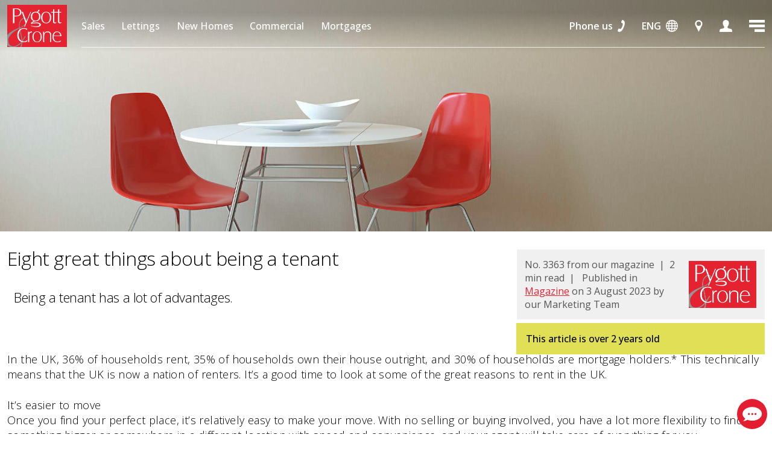

--- FILE ---
content_type: text/html; charset=UTF-8
request_url: https://www.pygott-crone.com/eight-great-things-about-being-a-tenant/
body_size: 83624
content:

<!doctype html>
<html lang="en-GB">
<head>
	<meta charset="UTF-8">
	<meta name="viewport" content="width=device-width, initial-scale=1">
	<base href="https://www.pygott-crone.com" />
	<link rel="profile" href="https://gmpg.org/xfn/11">
	<link media="all" rel="stylesheet" href="https://www.pygott-crone.com/wp-content/themes/coleby/style.css?v=20260118053109" />
		<link href="//fonts.googleapis.com/css?family=Montserrat:200,300,400,500,600,700&display=swap" rel="stylesheet" />
	<link href="//fonts.googleapis.com/css?family=Open+Sans:200,300,400,500,600,700&display=swap" rel="stylesheet" />
		<!-- incl meta -->
	<meta name="twitter:card" content="summary" />
	<meta name="twitter:site" content="@pygottandcrone" />
	<meta property="fb:app_id" content="650637915422904" />
	<meta name="thumbnail" content="https://www.pygott-crone.com/wp-content/themes/coleby/images/core/pygott-and-crone-logo.svg" />
	<meta name="format-detection" content="telephone=no">
	<meta property="og:type" content="article" />
	<meta property="og:title" content="Eight great things about being a tenant" />
	<meta property="og:url" content="https://www.pygott-crone.com/eight-great-things-about-being-a-tenant/" />
	<meta property="og:site_name" content="Pygott and Crone Estate Agents" />

	<meta property="og:image" content="http://www.pygott-crone.com/wp-content/themes/coleby/assets/defaultblog-mobile.jpg" /><meta property="og:description" content="
&nbsp;
Being a tenant has a lot of advantages." /><meta name="twitter:card" content="summary_large_image" /><meta name="twitter:site" content="@pygottandcrone" /><meta name="twitter:title" content="Eight great things about being a tenant" /><meta name="twitter:description" content="
&nbsp;
Being a tenant has a lot of advantages." /><meta name="twitter:image" content="https://www.pygott-crone.com/wp-content/themes/coleby/assets/defaultblog-mobile.jpg" /><meta name='robots' content='max-image-preview:large, noindex,follow' />

	<!-- This site is optimized with the Yoast SEO plugin v26.7 - https://yoast.com/wordpress/plugins/seo/ -->
	<title>Eight great things about being a tenant - Pygott &amp; Crone Estate Agents</title>
	<link rel="canonical" href="https://www.pygott-crone.com/eight-great-things-about-being-a-tenant/" />
	<meta name="twitter:label1" content="Written by" />
	<meta name="twitter:data1" content="Pygott &amp; Crone" />
	<meta name="twitter:label2" content="Estimated reading time" />
	<meta name="twitter:data2" content="3 minutes" />
	<script type="application/ld+json" class="yoast-schema-graph">{"@context":"https://schema.org","@graph":[{"@type":"Article","@id":"https://www.pygott-crone.com/eight-great-things-about-being-a-tenant/#article","isPartOf":{"@id":"https://www.pygott-crone.com/eight-great-things-about-being-a-tenant/"},"author":{"name":"Pygott &amp; Crone","@id":"https://www.pygott-crone.com/#/schema/person/28c3a6b069cf0e1cf6d752a0dcf0ff78"},"headline":"Eight great things about being a tenant","datePublished":"2023-08-03T15:31:43+00:00","mainEntityOfPage":{"@id":"https://www.pygott-crone.com/eight-great-things-about-being-a-tenant/"},"wordCount":566,"articleSection":["Magazine"],"inLanguage":"en-GB"},{"@type":"WebPage","@id":"https://www.pygott-crone.com/eight-great-things-about-being-a-tenant/","url":"https://www.pygott-crone.com/eight-great-things-about-being-a-tenant/","name":"Eight great things about being a tenant - Pygott &amp; Crone Estate Agents","isPartOf":{"@id":"https://www.pygott-crone.com/#website"},"datePublished":"2023-08-03T15:31:43+00:00","author":{"@id":"https://www.pygott-crone.com/#/schema/person/28c3a6b069cf0e1cf6d752a0dcf0ff78"},"breadcrumb":{"@id":"https://www.pygott-crone.com/eight-great-things-about-being-a-tenant/#breadcrumb"},"inLanguage":"en-GB","potentialAction":[{"@type":"ReadAction","target":["https://www.pygott-crone.com/eight-great-things-about-being-a-tenant/"]}]},{"@type":"BreadcrumbList","@id":"https://www.pygott-crone.com/eight-great-things-about-being-a-tenant/#breadcrumb","itemListElement":[{"@type":"ListItem","position":1,"name":"Home","item":"https://www.pygott-crone.com/"},{"@type":"ListItem","position":2,"name":"Company News &#038; Blog","item":"https://www.pygott-crone.com/blogposts/"},{"@type":"ListItem","position":3,"name":"Eight great things about being a tenant"}]},{"@type":"WebSite","@id":"https://www.pygott-crone.com/#website","url":"https://www.pygott-crone.com/","name":"Pygott &amp; Crone Estate Agents","description":"Houses, Homes, Harmony.","potentialAction":[{"@type":"SearchAction","target":{"@type":"EntryPoint","urlTemplate":"https://www.pygott-crone.com/?s={search_term_string}"},"query-input":{"@type":"PropertyValueSpecification","valueRequired":true,"valueName":"search_term_string"}}],"inLanguage":"en-GB"},{"@type":"Person","@id":"https://www.pygott-crone.com/#/schema/person/28c3a6b069cf0e1cf6d752a0dcf0ff78","name":"Pygott &amp; Crone","sameAs":["https://x.com/broadholme"],"url":"https://www.pygott-crone.com/author/pygott-crone/"}]}</script>
	<!-- / Yoast SEO plugin. -->


<style id='wp-img-auto-sizes-contain-inline-css' type='text/css'>
img:is([sizes=auto i],[sizes^="auto," i]){contain-intrinsic-size:3000px 1500px}
/*# sourceURL=wp-img-auto-sizes-contain-inline-css */
</style>
<link rel='stylesheet' id='ppchps-featherlightstyle-css' href='https://www.pygott-crone.com/wp-content/themes/coleby/js/vendor/featherlight.css?ver=6.9' type='text/css' media='all' />
<link rel='stylesheet' id='ppchps-featherlightgallerystyle-css' href='https://www.pygott-crone.com/wp-content/themes/coleby/js/vendor/featherlight.gallery.css?ver=6.9' type='text/css' media='all' />
<style id='wp-block-library-inline-css' type='text/css'>
:root{--wp-block-synced-color:#7a00df;--wp-block-synced-color--rgb:122,0,223;--wp-bound-block-color:var(--wp-block-synced-color);--wp-editor-canvas-background:#ddd;--wp-admin-theme-color:#007cba;--wp-admin-theme-color--rgb:0,124,186;--wp-admin-theme-color-darker-10:#006ba1;--wp-admin-theme-color-darker-10--rgb:0,107,160.5;--wp-admin-theme-color-darker-20:#005a87;--wp-admin-theme-color-darker-20--rgb:0,90,135;--wp-admin-border-width-focus:2px}@media (min-resolution:192dpi){:root{--wp-admin-border-width-focus:1.5px}}.wp-element-button{cursor:pointer}:root .has-very-light-gray-background-color{background-color:#eee}:root .has-very-dark-gray-background-color{background-color:#313131}:root .has-very-light-gray-color{color:#eee}:root .has-very-dark-gray-color{color:#313131}:root .has-vivid-green-cyan-to-vivid-cyan-blue-gradient-background{background:linear-gradient(135deg,#00d084,#0693e3)}:root .has-purple-crush-gradient-background{background:linear-gradient(135deg,#34e2e4,#4721fb 50%,#ab1dfe)}:root .has-hazy-dawn-gradient-background{background:linear-gradient(135deg,#faaca8,#dad0ec)}:root .has-subdued-olive-gradient-background{background:linear-gradient(135deg,#fafae1,#67a671)}:root .has-atomic-cream-gradient-background{background:linear-gradient(135deg,#fdd79a,#004a59)}:root .has-nightshade-gradient-background{background:linear-gradient(135deg,#330968,#31cdcf)}:root .has-midnight-gradient-background{background:linear-gradient(135deg,#020381,#2874fc)}:root{--wp--preset--font-size--normal:16px;--wp--preset--font-size--huge:42px}.has-regular-font-size{font-size:1em}.has-larger-font-size{font-size:2.625em}.has-normal-font-size{font-size:var(--wp--preset--font-size--normal)}.has-huge-font-size{font-size:var(--wp--preset--font-size--huge)}.has-text-align-center{text-align:center}.has-text-align-left{text-align:left}.has-text-align-right{text-align:right}.has-fit-text{white-space:nowrap!important}#end-resizable-editor-section{display:none}.aligncenter{clear:both}.items-justified-left{justify-content:flex-start}.items-justified-center{justify-content:center}.items-justified-right{justify-content:flex-end}.items-justified-space-between{justify-content:space-between}.screen-reader-text{border:0;clip-path:inset(50%);height:1px;margin:-1px;overflow:hidden;padding:0;position:absolute;width:1px;word-wrap:normal!important}.screen-reader-text:focus{background-color:#ddd;clip-path:none;color:#444;display:block;font-size:1em;height:auto;left:5px;line-height:normal;padding:15px 23px 14px;text-decoration:none;top:5px;width:auto;z-index:100000}html :where(.has-border-color){border-style:solid}html :where([style*=border-top-color]){border-top-style:solid}html :where([style*=border-right-color]){border-right-style:solid}html :where([style*=border-bottom-color]){border-bottom-style:solid}html :where([style*=border-left-color]){border-left-style:solid}html :where([style*=border-width]){border-style:solid}html :where([style*=border-top-width]){border-top-style:solid}html :where([style*=border-right-width]){border-right-style:solid}html :where([style*=border-bottom-width]){border-bottom-style:solid}html :where([style*=border-left-width]){border-left-style:solid}html :where(img[class*=wp-image-]){height:auto;max-width:100%}:where(figure){margin:0 0 1em}html :where(.is-position-sticky){--wp-admin--admin-bar--position-offset:var(--wp-admin--admin-bar--height,0px)}@media screen and (max-width:600px){html :where(.is-position-sticky){--wp-admin--admin-bar--position-offset:0px}}

/*# sourceURL=wp-block-library-inline-css */
</style><style id='global-styles-inline-css' type='text/css'>
:root{--wp--preset--aspect-ratio--square: 1;--wp--preset--aspect-ratio--4-3: 4/3;--wp--preset--aspect-ratio--3-4: 3/4;--wp--preset--aspect-ratio--3-2: 3/2;--wp--preset--aspect-ratio--2-3: 2/3;--wp--preset--aspect-ratio--16-9: 16/9;--wp--preset--aspect-ratio--9-16: 9/16;--wp--preset--color--black: #000000;--wp--preset--color--cyan-bluish-gray: #abb8c3;--wp--preset--color--white: #ffffff;--wp--preset--color--pale-pink: #f78da7;--wp--preset--color--vivid-red: #cf2e2e;--wp--preset--color--luminous-vivid-orange: #ff6900;--wp--preset--color--luminous-vivid-amber: #fcb900;--wp--preset--color--light-green-cyan: #7bdcb5;--wp--preset--color--vivid-green-cyan: #00d084;--wp--preset--color--pale-cyan-blue: #8ed1fc;--wp--preset--color--vivid-cyan-blue: #0693e3;--wp--preset--color--vivid-purple: #9b51e0;--wp--preset--gradient--vivid-cyan-blue-to-vivid-purple: linear-gradient(135deg,rgb(6,147,227) 0%,rgb(155,81,224) 100%);--wp--preset--gradient--light-green-cyan-to-vivid-green-cyan: linear-gradient(135deg,rgb(122,220,180) 0%,rgb(0,208,130) 100%);--wp--preset--gradient--luminous-vivid-amber-to-luminous-vivid-orange: linear-gradient(135deg,rgb(252,185,0) 0%,rgb(255,105,0) 100%);--wp--preset--gradient--luminous-vivid-orange-to-vivid-red: linear-gradient(135deg,rgb(255,105,0) 0%,rgb(207,46,46) 100%);--wp--preset--gradient--very-light-gray-to-cyan-bluish-gray: linear-gradient(135deg,rgb(238,238,238) 0%,rgb(169,184,195) 100%);--wp--preset--gradient--cool-to-warm-spectrum: linear-gradient(135deg,rgb(74,234,220) 0%,rgb(151,120,209) 20%,rgb(207,42,186) 40%,rgb(238,44,130) 60%,rgb(251,105,98) 80%,rgb(254,248,76) 100%);--wp--preset--gradient--blush-light-purple: linear-gradient(135deg,rgb(255,206,236) 0%,rgb(152,150,240) 100%);--wp--preset--gradient--blush-bordeaux: linear-gradient(135deg,rgb(254,205,165) 0%,rgb(254,45,45) 50%,rgb(107,0,62) 100%);--wp--preset--gradient--luminous-dusk: linear-gradient(135deg,rgb(255,203,112) 0%,rgb(199,81,192) 50%,rgb(65,88,208) 100%);--wp--preset--gradient--pale-ocean: linear-gradient(135deg,rgb(255,245,203) 0%,rgb(182,227,212) 50%,rgb(51,167,181) 100%);--wp--preset--gradient--electric-grass: linear-gradient(135deg,rgb(202,248,128) 0%,rgb(113,206,126) 100%);--wp--preset--gradient--midnight: linear-gradient(135deg,rgb(2,3,129) 0%,rgb(40,116,252) 100%);--wp--preset--font-size--small: 13px;--wp--preset--font-size--medium: 20px;--wp--preset--font-size--large: 36px;--wp--preset--font-size--x-large: 42px;--wp--preset--spacing--20: 0.44rem;--wp--preset--spacing--30: 0.67rem;--wp--preset--spacing--40: 1rem;--wp--preset--spacing--50: 1.5rem;--wp--preset--spacing--60: 2.25rem;--wp--preset--spacing--70: 3.38rem;--wp--preset--spacing--80: 5.06rem;--wp--preset--shadow--natural: 6px 6px 9px rgba(0, 0, 0, 0.2);--wp--preset--shadow--deep: 12px 12px 50px rgba(0, 0, 0, 0.4);--wp--preset--shadow--sharp: 6px 6px 0px rgba(0, 0, 0, 0.2);--wp--preset--shadow--outlined: 6px 6px 0px -3px rgb(255, 255, 255), 6px 6px rgb(0, 0, 0);--wp--preset--shadow--crisp: 6px 6px 0px rgb(0, 0, 0);}:where(.is-layout-flex){gap: 0.5em;}:where(.is-layout-grid){gap: 0.5em;}body .is-layout-flex{display: flex;}.is-layout-flex{flex-wrap: wrap;align-items: center;}.is-layout-flex > :is(*, div){margin: 0;}body .is-layout-grid{display: grid;}.is-layout-grid > :is(*, div){margin: 0;}:where(.wp-block-columns.is-layout-flex){gap: 2em;}:where(.wp-block-columns.is-layout-grid){gap: 2em;}:where(.wp-block-post-template.is-layout-flex){gap: 1.25em;}:where(.wp-block-post-template.is-layout-grid){gap: 1.25em;}.has-black-color{color: var(--wp--preset--color--black) !important;}.has-cyan-bluish-gray-color{color: var(--wp--preset--color--cyan-bluish-gray) !important;}.has-white-color{color: var(--wp--preset--color--white) !important;}.has-pale-pink-color{color: var(--wp--preset--color--pale-pink) !important;}.has-vivid-red-color{color: var(--wp--preset--color--vivid-red) !important;}.has-luminous-vivid-orange-color{color: var(--wp--preset--color--luminous-vivid-orange) !important;}.has-luminous-vivid-amber-color{color: var(--wp--preset--color--luminous-vivid-amber) !important;}.has-light-green-cyan-color{color: var(--wp--preset--color--light-green-cyan) !important;}.has-vivid-green-cyan-color{color: var(--wp--preset--color--vivid-green-cyan) !important;}.has-pale-cyan-blue-color{color: var(--wp--preset--color--pale-cyan-blue) !important;}.has-vivid-cyan-blue-color{color: var(--wp--preset--color--vivid-cyan-blue) !important;}.has-vivid-purple-color{color: var(--wp--preset--color--vivid-purple) !important;}.has-black-background-color{background-color: var(--wp--preset--color--black) !important;}.has-cyan-bluish-gray-background-color{background-color: var(--wp--preset--color--cyan-bluish-gray) !important;}.has-white-background-color{background-color: var(--wp--preset--color--white) !important;}.has-pale-pink-background-color{background-color: var(--wp--preset--color--pale-pink) !important;}.has-vivid-red-background-color{background-color: var(--wp--preset--color--vivid-red) !important;}.has-luminous-vivid-orange-background-color{background-color: var(--wp--preset--color--luminous-vivid-orange) !important;}.has-luminous-vivid-amber-background-color{background-color: var(--wp--preset--color--luminous-vivid-amber) !important;}.has-light-green-cyan-background-color{background-color: var(--wp--preset--color--light-green-cyan) !important;}.has-vivid-green-cyan-background-color{background-color: var(--wp--preset--color--vivid-green-cyan) !important;}.has-pale-cyan-blue-background-color{background-color: var(--wp--preset--color--pale-cyan-blue) !important;}.has-vivid-cyan-blue-background-color{background-color: var(--wp--preset--color--vivid-cyan-blue) !important;}.has-vivid-purple-background-color{background-color: var(--wp--preset--color--vivid-purple) !important;}.has-black-border-color{border-color: var(--wp--preset--color--black) !important;}.has-cyan-bluish-gray-border-color{border-color: var(--wp--preset--color--cyan-bluish-gray) !important;}.has-white-border-color{border-color: var(--wp--preset--color--white) !important;}.has-pale-pink-border-color{border-color: var(--wp--preset--color--pale-pink) !important;}.has-vivid-red-border-color{border-color: var(--wp--preset--color--vivid-red) !important;}.has-luminous-vivid-orange-border-color{border-color: var(--wp--preset--color--luminous-vivid-orange) !important;}.has-luminous-vivid-amber-border-color{border-color: var(--wp--preset--color--luminous-vivid-amber) !important;}.has-light-green-cyan-border-color{border-color: var(--wp--preset--color--light-green-cyan) !important;}.has-vivid-green-cyan-border-color{border-color: var(--wp--preset--color--vivid-green-cyan) !important;}.has-pale-cyan-blue-border-color{border-color: var(--wp--preset--color--pale-cyan-blue) !important;}.has-vivid-cyan-blue-border-color{border-color: var(--wp--preset--color--vivid-cyan-blue) !important;}.has-vivid-purple-border-color{border-color: var(--wp--preset--color--vivid-purple) !important;}.has-vivid-cyan-blue-to-vivid-purple-gradient-background{background: var(--wp--preset--gradient--vivid-cyan-blue-to-vivid-purple) !important;}.has-light-green-cyan-to-vivid-green-cyan-gradient-background{background: var(--wp--preset--gradient--light-green-cyan-to-vivid-green-cyan) !important;}.has-luminous-vivid-amber-to-luminous-vivid-orange-gradient-background{background: var(--wp--preset--gradient--luminous-vivid-amber-to-luminous-vivid-orange) !important;}.has-luminous-vivid-orange-to-vivid-red-gradient-background{background: var(--wp--preset--gradient--luminous-vivid-orange-to-vivid-red) !important;}.has-very-light-gray-to-cyan-bluish-gray-gradient-background{background: var(--wp--preset--gradient--very-light-gray-to-cyan-bluish-gray) !important;}.has-cool-to-warm-spectrum-gradient-background{background: var(--wp--preset--gradient--cool-to-warm-spectrum) !important;}.has-blush-light-purple-gradient-background{background: var(--wp--preset--gradient--blush-light-purple) !important;}.has-blush-bordeaux-gradient-background{background: var(--wp--preset--gradient--blush-bordeaux) !important;}.has-luminous-dusk-gradient-background{background: var(--wp--preset--gradient--luminous-dusk) !important;}.has-pale-ocean-gradient-background{background: var(--wp--preset--gradient--pale-ocean) !important;}.has-electric-grass-gradient-background{background: var(--wp--preset--gradient--electric-grass) !important;}.has-midnight-gradient-background{background: var(--wp--preset--gradient--midnight) !important;}.has-small-font-size{font-size: var(--wp--preset--font-size--small) !important;}.has-medium-font-size{font-size: var(--wp--preset--font-size--medium) !important;}.has-large-font-size{font-size: var(--wp--preset--font-size--large) !important;}.has-x-large-font-size{font-size: var(--wp--preset--font-size--x-large) !important;}
/*# sourceURL=global-styles-inline-css */
</style>

<style id='classic-theme-styles-inline-css' type='text/css'>
/*! This file is auto-generated */
.wp-block-button__link{color:#fff;background-color:#32373c;border-radius:9999px;box-shadow:none;text-decoration:none;padding:calc(.667em + 2px) calc(1.333em + 2px);font-size:1.125em}.wp-block-file__button{background:#32373c;color:#fff;text-decoration:none}
/*# sourceURL=/wp-includes/css/classic-themes.min.css */
</style>
<link rel='stylesheet' id='pandc-chatadmin-css-css' href='https://www.pygott-crone.com/wp-content/plugins/cropyg-mikechat/chatadmin.css?pv=1676780010&#038;ver=6.9' type='text/css' media='all' />
<link rel='stylesheet' id='mikechat-css-css' href='https://www.pygott-crone.com/wp-content/plugins/cropyg-mikechat/chat.css?pv=1.10&#038;ver=6.9' type='text/css' media='all' />
<script type="text/javascript" src="https://code.jquery.com/jquery-3.6.1.min.js?ver=3.3.1" id="jquery-js"></script>
<script type="text/javascript" src="https://www.pygott-crone.com/wp-content/themes/coleby/js/vendor/resize.js?ver=6.9" id="ppchps-resize-js"></script>
<script type="text/javascript" src="https://code.jquery.com/ui/1.12.1/jquery-ui.min.js?ver=1.12.1" id="jquery-ui-core-js"></script>
<script type="text/javascript" src="https://www.pygott-crone.com/wp-content/themes/coleby/js/vendor/jquery.ui.touch-punch.js?ver=6.9" id="ppchps-touchpunch-js"></script>
<script type="text/javascript" src="https://www.pygott-crone.com/wp-content/themes/coleby/js/vendor/hammer.min.js?ver=6.9" id="ppchps-hammer-js"></script>
<script type="text/javascript" src="https://www.pygott-crone.com/wp-content/themes/coleby/js/vendor/countup.js?ver=6.9" id="ppchps-countup-js"></script>
<script type="text/javascript" src="https://www.pygott-crone.com/wp-content/themes/coleby/js/vendor/featherlight.js?ver=6.9" id="ppchps-featherlight-js"></script>
<script type="text/javascript" src="https://www.pygott-crone.com/wp-content/themes/coleby/js/vendor/featherlight.gallery.js?ver=6.9" id="ppchps-featherlight-gallery-js"></script>
<script type="text/javascript" src="https://www.pygott-crone.com/wp-content/themes/coleby/js/ppchps.js?t=1768714269&amp;ver=6.9" id="ppchps-js"></script>
<script type="text/javascript" src="https://www.pygott-crone.com/wp-content/themes/coleby/js/coleby-modular.js?t=1768714269&amp;ver=6.9" id="coleby-modular-js"></script>
<script type="text/javascript" src="https://www.pygott-crone.com/wp-content/plugins/cropyg-mikechat/platform.js?ver=6.9" id="mikechat-platform-js"></script>
<script type="text/javascript" src="https://www.pygott-crone.com/wp-content/plugins/cropyg-mikechat/mikechat-usr.min.js?pv=1.10&amp;ver=6.9" id="mikechat-usr-js"></script>
<link rel="EditURI" type="application/rsd+xml" title="RSD" href="https://www.pygott-crone.com/xmlrpc.php?rsd" />
<meta name="generator" content="WordPress 6.9" />
<link rel='shortlink' href='https://www.pygott-crone.com/?p=5538' />
		<script data-cookieconsent="ignore">
			window.dataLayer = window.dataLayer || [];
			function gtag() {
				dataLayer.push(arguments);
			}
			
			
			gtag("consent", "default", {
				analytics_storage: "granted",
				wait_for_update: 2000,
			});

		</script>
		<script>
		(function(w,d,s,l,i){
			w[l]=w[l]||[];
			w[l].push({
				'gtm.start': new Date().getTime(),
				event:'gtm.js'
			});
			var f=d.getElementsByTagName(s)[0],
			j=d.createElement(s),dl=l!='dataLayer'?'&l='+l:'';
			j.async=true;
			j.src='https://www.googletagmanager.com/gtm.js?id='+i+dl;
			f.parentNode.insertBefore(j,f);
			
		})(window,document,'script','dataLayer','GTM-NKCJ5XF');
		</script>
		<style>
	.propcar-item.p1 {
		left: 0%;
		transition: left 1s ease;
	}
	
		.propcar-item.p2 {
		left: -100%;
		transition: left 1s ease;
	}
	
		.propcar-item.p3 {
		left: -200%;
		transition: left 1s ease;
	}
	
		.propcar-item.p4 {
		left: -300%;
		transition: left 1s ease;
	}
	
		.propcar-item.p5 {
		left: -400%;
		transition: left 1s ease;
	}
	
		.propcar-item.p6 {
		left: -500%;
		transition: left 1s ease;
	}
	
		.propcar-item.p7 {
		left: -600%;
		transition: left 1s ease;
	}
	
		.propcar-item.p8 {
		left: -700%;
		transition: left 1s ease;
	}
	
		.propcar-item.p9 {
		left: -800%;
		transition: left 1s ease;
	}
	
		.propcar-item.p10 {
		left: -900%;
		transition: left 1s ease;
	}
	
		.propcar-item.p11 {
		left: -1000%;
		transition: left 1s ease;
	}
	
		.propcar-item.p12 {
		left: -1100%;
		transition: left 1s ease;
	}
	
		.propcar-item.p13 {
		left: -1200%;
		transition: left 1s ease;
	}
	
		.propcar-item.p14 {
		left: -1300%;
		transition: left 1s ease;
	}
	
		.propcar-item.p15 {
		left: -1400%;
		transition: left 1s ease;
	}
	
		.propcar-item.p16 {
		left: -1500%;
		transition: left 1s ease;
	}
	
		.propcar-item.p17 {
		left: -1600%;
		transition: left 1s ease;
	}
	
		.propcar-item.p18 {
		left: -1700%;
		transition: left 1s ease;
	}
	
		.propcar-item.p19 {
		left: -1800%;
		transition: left 1s ease;
	}
	
		.propcar-item.p20 {
		left: -1900%;
		transition: left 1s ease;
	}
	
		.propcar-item.p21 {
		left: -2000%;
		transition: left 1s ease;
	}
	
		.propcar-item.p22 {
		left: -2100%;
		transition: left 1s ease;
	}
	
		.propcar-item.p23 {
		left: -2200%;
		transition: left 1s ease;
	}
	
		.propcar-item.p24 {
		left: -2300%;
		transition: left 1s ease;
	}
	
		.propcar-item.p25 {
		left: -2400%;
		transition: left 1s ease;
	}
	
		.propcar-item.p26 {
		left: -2500%;
		transition: left 1s ease;
	}
	
		.propcar-item.p27 {
		left: -2600%;
		transition: left 1s ease;
	}
	
		.propcar-item.p28 {
		left: -2700%;
		transition: left 1s ease;
	}
	
		.propcar-item.p29 {
		left: -2800%;
		transition: left 1s ease;
	}
	
		.propcar-item.p30 {
		left: -2900%;
		transition: left 1s ease;
	}
	
	</style>	
</head>

<body class="wp-singular post-template-default single single-post postid-5538 single-format-standard wp-theme-coleby">
<script type="text/javascript">
!function(){function t(){var t=r("utm_content");if(t){var e=new Date;e.setDate(e.getDate()+30),document.cookie=t+";expires="+e.toGMTString()+";path=/"}else if(document.cookie)for(var o=document.cookie.split(/; */),n=0;n<o.length;n++)if(0===o[n].toLowerCase().trim().indexOf("utm_content=")){t=o[n];break}return t}function e(t){try{console.log(t)}catch(e){alert(t)}}function r(t){var e=top.location.search?top.location.search.substring(1):null;if(e)for(var r=e.split("&"),o=0;o<r.length;o++)if(0===r[o].toLowerCase().trim().indexOf(t+"="))return r[o];return null}var o="",n=r("mctest");if(n)e("dnr tag version: 20160125"),o="http://localhost:8080/rip/library/dnr/mcDnrTag.debug.js";else{var a=t(),c="";a&&(c=top.location.search?0<=top.location.search.indexOf("utm_content")?top.location.search:top.location.search+"&"+a:"?"+a,o="https://script.advertiserreports.com/redirector/dnr"+c)}if(o){var i=document.createElement("script");i.src=o,i.type="text/javascript",scriptTag=document.getElementsByTagName("script")[0],scriptTag.parentNode.appendChild(i)}}();
</script>


<script>
	window.fbAsyncInit = function() {
		FB.init({
			appId            : '650637915422904',
			autoLogAppEvents : true,
			xfbml            : true,
			version          : 'v4.0'
		});
	};
</script>
<script async defer src="https://connect.facebook.net/en_US/sdk.js"></script>

<script>window.twttr = (function(d, s, id) {
  var js, fjs = d.getElementsByTagName(s)[0],
    t = window.twttr || {};
  if (d.getElementById(id)) return t;
  js = d.createElement(s);
  js.id = id;
  js.src = "https://platform.twitter.com/widgets.js";
  fjs.parentNode.insertBefore(js, fjs);

  t._e = [];
  t.ready = function(f) {
    t._e.push(f);
  };

  return t;
}(document, "script", "twitter-wjs"));</script>

<noscript><iframe src="https://www.googletagmanager.com/ns.html?id=GTM-NKCJ5XF"	height="0" width="0" style="display:none;visibility:hidden"></iframe></noscript>

<noscript>You need to enable JavaScript in your browser to use our website correctly.</noscript>
	<div id="site" class="std" data-attr-currentlang="en" data-attr-postmod="2023-08-03 16:31:43" data-attr-postid="5538">
	
		<header class="std">
		<div id="header-inner">
			<a href="https://www.pygott-crone.com" id="logo-link"><img src="https://www.pygott-crone.com/wp-content/themes/coleby/assets/pygott-and-crone-logo.svg" id="logo" alt="Pygott & Crone logo" /></a>
			<div id="keylinks" class="desktopinline">
									<a href="https://www.pygott-crone.com/sales/" class="keylink" id="keylink-169">Sales<span id="klp-keylink-169" class="keyline-point"></span></a>
										<a href="https://www.pygott-crone.com/lettings/" class="keylink" id="keylink-170">Lettings<span id="klp-keylink-170" class="keyline-point"></span></a>
										<a href="https://www.pygott-crone.com/new-homes/" class="keylink" id="keylink-171">New Homes<span id="klp-keylink-171" class="keyline-point"></span></a>
										<a href="https://www.pygott-crone.com/commercial/" class="keylink" id="keylink-172">Commercial<span id="klp-keylink-172" class="keyline-point"></span></a>
										<a href="https://www.pygott-crone.com/mortgages/" class="keylink" id="keylink-173">Mortgages<span id="klp-keylink-173" class="keyline-point"></span></a>
								</div>
			<div id="iconlinks" class="desktopinline">
				<a href="https://www.pygott-crone.com/estate-agents/" id="iconlink-phonenumber" class="iconlink"><div id="iconlink-phonenumbercap">Phone us</div><svg class="phoneicon"
   xmlns:dc="http://purl.org/dc/elements/1.1/"
   xmlns:cc="http://creativecommons.org/ns#"
   xmlns:rdf="http://www.w3.org/1999/02/22-rdf-syntax-ns#"
   xmlns:svg="http://www.w3.org/2000/svg"
   xmlns="http://www.w3.org/2000/svg"
   xmlns:sodipodi="http://sodipodi.sourceforge.net/DTD/sodipodi-0.dtd"
   xmlns:inkscape="http://www.inkscape.org/namespaces/inkscape"
   version="1.1"
   id="Layer_2"
   x="0px"
   y="0px"
   viewBox="0 0 46.051971 73.147781"
   xml:space="preserve"
   inkscape:version="0.91 r13725"
   sodipodi:docname="phoneflip.svg"
   width="46.051971"
   height="73.147781"><metadata
     id="metadata11"><rdf:RDF><cc:Work
         rdf:about=""><dc:format>image/svg+xml</dc:format><dc:type
           rdf:resource="http://purl.org/dc/dcmitype/StillImage" /><dc:title></dc:title></cc:Work></rdf:RDF></metadata><defs
     id="defs9" /><sodipodi:namedview
     pagecolor="#ffffff"
     bordercolor="#666666"
     borderopacity="1"
     objecttolerance="10"
     gridtolerance="10"
     guidetolerance="10"
     inkscape:pageopacity="0"
     inkscape:pageshadow="2"
     inkscape:window-width="1920"
     inkscape:window-height="1057"
     id="namedview7"
     showgrid="false"
     fit-margin-top="0"
     fit-margin-left="0"
     fit-margin-right="0"
     fit-margin-bottom="0"
     inkscape:zoom="2.8095238"
     inkscape:cx="21.248344"
     inkscape:cy="36.192897"
     inkscape:window-x="-8"
     inkscape:window-y="-8"
     inkscape:window-maximized="1"
     inkscape:current-layer="Layer_2" /><path
     d="m 28.503628,42.254884 c -7.3,17 -14.5,12.6 -14.5,12.6 0,0 -2.2,-0.9 -4.8999996,-2.1 -2.7,-1.2 -4.4,2.7 -4.4,2.7 l -4.00000001,9.3 c 0,0 -1.7,3.8 2.20000001,5.5 0,0 19.2999996,14.2 35.7999996,-24.3 l 1.1,-2.5 c 16.6,-38.3999998 -7,-42.69999977 -7,-42.69999977 -3.8,-1.7 -5.5,2.19999997 -5.5,2.19999997 l -4,9.2999998 c 0,0 -1.7,3.8 1.1,5 2.8,1.2 4.9,2.1 4.9,2.1 0,0 8.2,2.2 0.8,19.2 l -1.6,3.7 z"
     id="path5"
     inkscape:connector-curvature="0"
     style="stroke-width:0.66970003;stroke-miterlimit:10;fill-opacity:1;stroke-opacity:1" /></svg></a>
				
				<a href="javascript:void(0)" id="iconlink-language" class="iconlink"><div id="iconlink-languagecap">ENG</div><svg xmlns="http://www.w3.org/2000/svg" width="18" height="18" viewBox="0 0 18 18" class="globeicon"><path d="M17.978 8.4A8.998 8.998 0 0 0 9.6.02V0H8.4v.02A8.999 8.999 0 0 0 .02 8.4H0v1.2h.02a8.998 8.998 0 0 0 8.38 8.378V18h1.2v-.022A8.996 8.996 0 0 0 17.978 9.6H18V8.4h-.022zM5.634 1.962c-.58.77-1.06 1.736-1.411 2.838H2.425a7.841 7.841 0 0 1 3.209-2.838zM1.798 6h2.11a14.087 14.087 0 0 0-.296 2.4h-2.39A7.732 7.732 0 0 1 1.799 6zm-.575 3.6h2.389c.032.836.134 1.642.295 2.4h-2.11a7.732 7.732 0 0 1-.574-2.4zm1.202 3.6h1.797c.35 1.102.831 2.068 1.412 2.838A7.833 7.833 0 0 1 2.425 13.2zM8.4 16.723c-1.234-.33-2.296-1.655-2.94-3.523H8.4v3.523zM8.4 12H5.123a13.412 13.412 0 0 1-.311-2.4H8.4V12zm0-3.6H4.812c.035-.845.142-1.652.31-2.4H8.4v2.4zm0-3.6H5.46c.644-1.868 1.706-3.193 2.94-3.522V4.8zm7.175 0H13.78c-.352-1.102-.832-2.068-1.414-2.838A7.849 7.849 0 0 1 15.575 4.8zM9.6 1.278c1.232.329 2.296 1.654 2.94 3.522H9.6V1.278zM9.6 6h3.276c.17.748.275 1.555.312 2.4H9.6V6zm0 3.6h3.588a13.302 13.302 0 0 1-.312 2.4H9.6V9.6zm0 7.123V13.2h2.94c-.644 1.868-1.708 3.193-2.94 3.523zm2.766-.685c.58-.772 1.062-1.736 1.414-2.838h1.795a7.84 7.84 0 0 1-3.209 2.838zM16.202 12h-2.11c.162-.758.264-1.564.296-2.4h2.388a7.698 7.698 0 0 1-.574 2.4zm-1.814-3.6a14.251 14.251 0 0 0-.295-2.4h2.11c.311.748.51 1.555.574 2.4h-2.389z"></path></svg><div id="top-languagelist"><div id="top-languagelistinner"><div class="top-langitem lang-en" data-attr-isocode="en" data-attr-iso3="eng"><div class="top-langname">English</div></div><div class="top-langitem lang-yue" data-attr-isocode="yue" data-attr-iso3="yue"><div class="top-langname">粵語</div></div><div class="top-langitem lang-pl" data-attr-isocode="pl" data-attr-iso3="pol"><div class="top-langname">Polski</div></div><div class="top-langitem lang-lt" data-attr-isocode="lt" data-attr-iso3="lit"><div class="top-langname">Lietuvių</div></div><div class="top-langitem lang-lv" data-attr-isocode="lv" data-attr-iso3="lav"><div class="top-langname">Latviešu</div></div><div class="top-langitem lang-cy" data-attr-isocode="cy" data-attr-iso3="cym"><div class="top-langname">Cymraeg</div></div><div class="top-langitem lang-pa" data-attr-isocode="pa" data-attr-iso3="pan"><div class="top-langname">ਪੰਜਾਬੀ</div></div><div class="top-langitem lang-fr" data-attr-isocode="fr" data-attr-iso3="fra"><div class="top-langname">Français</div></div><div class="top-langitem lang-pt" data-attr-isocode="pt" data-attr-iso3="por"><div class="top-langname">Português</div></div><div class="top-langitem lang-hi" data-attr-isocode="hi" data-attr-iso3="hin"><div class="top-langname">हिन्दी</div></div><div class="top-langitem lang-es" data-attr-isocode="es" data-attr-iso3="spa"><div class="top-langname">Español</div></div><div class="top-langitem lang-bn" data-attr-isocode="bn" data-attr-iso3="ben"><div class="top-langname">বাংলা</div></div><div class="top-langitem lang-it" data-attr-isocode="it" data-attr-iso3="ita"><div class="top-langname">Italiano</div></div><div class="top-langitem lang-de" data-attr-isocode="de" data-attr-iso3="deu"><div class="top-langname">Deutsch</div></div><div class="top-langitem lang-gu" data-attr-isocode="gu" data-attr-iso3="guj"><div class="top-langname">ગુજરાતી</div></div><div class="top-langitem lang-nl" data-attr-isocode="nl" data-attr-iso3="nld"><div class="top-langname">Nederlands</div></div><div class="top-langitem lang-zh" data-attr-isocode="zh" data-attr-iso3="zho"><div class="top-langname">中国人</div></div><div class="top-langitem lang-uk" data-attr-isocode="uk" data-attr-iso3="ukr"><div class="top-langname">Українська</div></div></div></div></a>
					
				<a href="https://www.pygott-crone.com/estate-agents/" id="iconlink-branches" class="iconlink"><svg class="locationicon" xmlns="http://www.w3.org/2000/svg" viewBox="0 0 12.679 19.747"><g transform="translate(-11.893 -5.017)"><g transform="translate(12.291 5.394)"><path class="a" d="M19.994,5.692a6.2,6.2,0,0,0-2.917-.213,5.925,5.925,0,0,0-4.108,8.58c.959,1.9,1.938,3.8,2.9,5.707.78,1.541,1.55,3.081,2.326,4.622h.082c.388-.79.765-1.584,1.163-2.369,1.342-2.64,2.7-5.271,4.031-7.916a6.078,6.078,0,0,0,.044-5.528A6.34,6.34,0,0,0,19.994,5.692Zm1.817,5.688a3.581,3.581,0,0,1-7.161-.126,3.581,3.581,0,1,1,7.161.126Z" transform="translate(-12.291 -5.394)"/></g></g></svg></a>
				<a href="https://www.pygott-crone.com/plus/" id="iconlink-pygottplus" class="iconlink"><svg class="profileicon" xmlns="http://www.w3.org/2000/svg" viewBox="0 0 725.29 689.77"><path data-name="Path 21" d="M899.73,849.28a338.44,338.44,0,0,0-10.15-75.08,109.74,109.74,0,0,0-19.72-40.68c-18.32-21.34-40.76-21.69-146.51-44.4a143.14,143.14,0,0,1-59.68-24.42,71.77,71.77,0,0,1-29.87-38A69.91,69.91,0,0,1,636.5,586a184.52,184.52,0,0,1,29.13-48.85,427.67,427.67,0,0,0,26.46-48.14,278.19,278.19,0,0,0,21-79.3,201.42,201.42,0,0,0-30.46-145.92h0A192,192,0,0,0,540,194.76h-.39a192.11,192.11,0,0,0-142.69,69.07,201.12,201.12,0,0,0-30.46,145.92,275.34,275.34,0,0,0,21,79.3,421.33,421.33,0,0,0,26.47,48.14A185.75,185.75,0,0,1,443,586a69.33,69.33,0,0,1,2.69,40.67,72.15,72.15,0,0,1-29.87,38,143,143,0,0,1-59.68,24.42C250.46,711.77,228,712,209.67,733.52A109.36,109.36,0,0,0,190,774.2a336.61,336.61,0,0,0-10.15,75.08c-1.18,14.65-2.1,26.82-2.69,35.25H902.4C901.8,876.1,900.92,864,899.73,849.28Z" transform="translate(-177.11 -194.76)"/></svg></a>
			</div>
			<a href="javascript:void(0)" id="menu-link"><svg id="menu-icon" xmlns="http://www.w3.org/2000/svg" viewBox="0 0 1080 829.65"><g id="Group_304" data-name="Group 304"><rect id="Rectangle_295" data-name="Rectangle 295" class="menuiconpath" width="1080" height="187.94"/><rect id="Rectangle_296" data-name="Rectangle 296" class="menuiconpath" y="320.86" width="1080" height="187.94"/><rect id="Rectangle_297" data-name="Rectangle 297" class="menuiconpath" x="377.04" y="641.72" width="702.96" height="187.94"/></g></svg></a>
			<div id="header-keyline"></div>
		</div>
		<nav>
			<div id="burgermenu-upper">
				<div id="burgermenu-upperinner">
					<div id="burgermenu-account">
						<a href="https://www.pygott-crone.com/plus/" id="burger-accounticon"><svg class="profileicon" xmlns="http://www.w3.org/2000/svg" viewBox="0 0 725.29 689.77"><path data-name="Path 21" d="M899.73,849.28a338.44,338.44,0,0,0-10.15-75.08,109.74,109.74,0,0,0-19.72-40.68c-18.32-21.34-40.76-21.69-146.51-44.4a143.14,143.14,0,0,1-59.68-24.42,71.77,71.77,0,0,1-29.87-38A69.91,69.91,0,0,1,636.5,586a184.52,184.52,0,0,1,29.13-48.85,427.67,427.67,0,0,0,26.46-48.14,278.19,278.19,0,0,0,21-79.3,201.42,201.42,0,0,0-30.46-145.92h0A192,192,0,0,0,540,194.76h-.39a192.11,192.11,0,0,0-142.69,69.07,201.12,201.12,0,0,0-30.46,145.92,275.34,275.34,0,0,0,21,79.3,421.33,421.33,0,0,0,26.47,48.14A185.75,185.75,0,0,1,443,586a69.33,69.33,0,0,1,2.69,40.67,72.15,72.15,0,0,1-29.87,38,143,143,0,0,1-59.68,24.42C250.46,711.77,228,712,209.67,733.52A109.36,109.36,0,0,0,190,774.2a336.61,336.61,0,0,0-10.15,75.08c-1.18,14.65-2.1,26.82-2.69,35.25H902.4C901.8,876.1,900.92,864,899.73,849.28Z" transform="translate(-177.11 -194.76)"/></svg><span id="burgermenu-accountlogin">Login to Pygott Plus</span></a>
					</div>
					<div id="burgermenu-phone">
						<span id="burgermenu-phonecap">Call 24/7</span> <a id="bm-phonelink" href="https://www.pygott-crone.com/estate-agents/">Our numbers &gt;</a>
					</div>
				</div>
				<a href="javascript:void(0)" id="nav-close">x</a>
				
				<div id="burgermenu-language">
					<div id="burgermenu-languageinner">Choose your language</div>
					<div class="form-dropdownwrap">
						<select id="burger-langchange" class="form-dropdown"><option value="en" data-attr-iso3="eng">English</option><option value="yue" data-attr-iso3="yue">粵語</option><option value="pl" data-attr-iso3="pol">Polski</option><option value="lt" data-attr-iso3="lit">Lietuvių</option><option value="lv" data-attr-iso3="lav">Latviešu</option><option value="cy" data-attr-iso3="cym">Cymraeg</option><option value="pa" data-attr-iso3="pan">ਪੰਜਾਬੀ</option><option value="fr" data-attr-iso3="fra">Français</option><option value="pt" data-attr-iso3="por">Português</option><option value="hi" data-attr-iso3="hin">हिन्दी</option><option value="es" data-attr-iso3="spa">Español</option><option value="bn" data-attr-iso3="ben">বাংলা</option><option value="it" data-attr-iso3="ita">Italiano</option><option value="de" data-attr-iso3="deu">Deutsch</option><option value="gu" data-attr-iso3="guj">ગુજરાતી</option><option value="nl" data-attr-iso3="nld">Nederlands</option><option value="zh" data-attr-iso3="zho">中国人</option><option value="uk" data-attr-iso3="ukr">Українська</option></select>
					</div>
				</div>
					
			</div>
			<div id="burgermenu-inner">
			<a href="https://www.pygott-crone.com/" class="burgermenu-item" id="burgermenu-200">Home</a><a href="https://www.pygott-crone.com/search/" class="burgermenu-item" id="burgermenu-1804">Property Search</a><a href="https://www.pygott-crone.com/register-as-a-buyer/" class="burgermenu-item" id="burgermenu-2501">Register with Us</a><a href="javascript:void(0)" id="burgergroup-ourservices" class="burgermenu-item burgermenu-group"><span id="burgergroup-209">Our Services</span><img src="https://www.pygott-crone.com/wp-content/themes/coleby/assets/icons/downarrow-red.svg" class="burgergroup-icon bgicon-ourservices open" alt="Reveal menu group" /></a>
					<div class="burgergroup-ourservices open burgergroup"><a href="https://www.pygott-crone.com/sales/" class="burgermenu-item" id="burgermenu-201">Sales</a><a href="https://www.pygott-crone.com/lettings/" class="burgermenu-item" id="burgermenu-202">Lettings</a><a href="https://www.pygott-crone.com/new-homes/" class="burgermenu-item" id="burgermenu-203">New Homes</a><a href="https://www.pygott-crone.com/commercial/" class="burgermenu-item" id="burgermenu-204">Commercial</a><a href="https://www.pygott-crone.com/mortgages/" class="burgermenu-item" id="burgermenu-205">Mortgages</a><a href="https://www.pygott-crone.com/rics-surveys/" class="burgermenu-item" id="burgermenu-206">RICS Surveys</a><a href="https://www.pygott-crone.com/conveyancing/" class="burgermenu-item" id="burgermenu-207">Conveyancing</a><a href="https://www.pygott-crone.com/property-auctions/" class="burgermenu-item" id="burgermenu-208">Auctions</a><a href="https://www.pygott-crone.com/relocating/" class="burgermenu-item" id="burgermenu-1948">Relocating</a><a href="https://www.pygott-crone.com/part-exchange/" class="burgermenu-item" id="burgermenu-2188">Part Exchange</a><a href="https://www.pygott-crone.com/market-plus/" class="burgermenu-item" id="burgermenu-5791">Over 60s Market Plus</a><a href="https://www.pygott-crone.com/over-60s-home-for-life/" class="burgermenu-item" id="burgermenu-6436">Over 60s Home for Life</a></div><a href="javascript:void(0)" id="burgergroup-findabranch" class="burgermenu-item burgermenu-group"><span id="burgergroup-1722">Find a branch</span><img src="https://www.pygott-crone.com/wp-content/themes/coleby/assets/icons/downarrow-red.svg" class="burgergroup-icon bgicon-findabranch" alt="Reveal menu group" /></a>
					<div class="burgergroup-findabranch burgergroup"><a href="https://www.pygott-crone.com/estate-agents/lincoln/" class="burgermenu-item" id="burgermenu-1734">Lincoln</a><a href="https://www.pygott-crone.com/estate-agents/nottingham/" class="burgermenu-item" id="burgermenu-1724">Nottingham</a><a href="https://www.pygott-crone.com/estate-agents/sleaford/" class="burgermenu-item" id="burgermenu-1732">Sleaford</a><a href="https://www.pygott-crone.com/estate-agents/grantham/" class="burgermenu-item" id="burgermenu-1728">Grantham</a><a href="https://www.pygott-crone.com/estate-agents/wollaton/" class="burgermenu-item" id="burgermenu-8085">Wollaton</a><a href="https://www.pygott-crone.com/estate-agents/boston/" class="burgermenu-item" id="burgermenu-1731">Boston</a><a href="https://www.pygott-crone.com/estate-agents/spalding/" class="burgermenu-item" id="burgermenu-1730">Spalding</a><a href="https://www.pygott-crone.com/estate-agents/holbeach/" class="burgermenu-item" id="burgermenu-1729">Holbeach</a><a href="https://www.pygott-crone.com/estate-agents/grimsby/" class="burgermenu-item" id="burgermenu-1727">Grimsby</a></div><a href="javascript:void(0)" id="burgergroup-everythingelse" class="burgermenu-item burgermenu-group"><span id="burgergroup-1797">Everything else</span><img src="https://www.pygott-crone.com/wp-content/themes/coleby/assets/icons/downarrow-red.svg" class="burgergroup-icon bgicon-everythingelse" alt="Reveal menu group" /></a>
					<div class="burgergroup-everythingelse burgergroup"><a href="https://www.pygott-crone.com/about-us/" class="burgermenu-item" id="burgermenu-1798">About Us</a><a href="https://www.pygott-crone.com/reviews/" class="burgermenu-item" id="burgermenu-1803">Independent Reviews</a><a href="https://www.pygott-crone.com/about-us/charity-and-community/" class="burgermenu-item" id="burgermenu-1801">Charity and community</a><a href="https://www.pygott-crone.com/about-us/award-history/" class="burgermenu-item" id="burgermenu-1800">Award history</a><a href="https://www.pygott-crone.com/pygott-plus/" class="burgermenu-item" id="burgermenu-2186">Pygott Plus</a><a href="https://www.pygott-crone.com/about-us/estate-agents-jobs/" class="burgermenu-item" id="burgermenu-1799">Careers</a><a href="https://www.pygott-crone.com/estate-agents/" class="burgermenu-item" id="burgermenu-2307">List of Branches</a><a href="https://www.pygott-crone.com/blogposts/" class="burgermenu-item" id="burgermenu-1802">Company News &#038; Blog</a><a href="https://www.pygott-crone.com/contact-us/" class="burgermenu-item" id="burgermenu-2185">Contact Us</a></div>			</div>
		</nav>
	</header>
	<div id="singlehero-wrap" class="normal">
	<div id="singlehero-inner">
		<img src="https://www.pygott-crone.com/wp-content/themes/coleby/assets/defaultblog-mobile.jpg" class="singlehero-image mobile" alt="Eight great things about being a tenant" />
		<img src="https://www.pygott-crone.com/wp-content/themes/coleby/assets/defaultblog.jpg" class="singlehero-image desktop" alt="Eight great things about being a tenant" />
			</div>
</div>	<div id="subhero">
	<article id="blog" class="hastime">
<div id="blog-upper">
	<div id="blog-head">
		<h1 id="blog-headline">Eight great things about being a tenant</h1>
					<h2 id="blog-subhead">
&nbsp;
Being a tenant has a lot of advantages.</h2>
				</div>
	<div id="blog-metahead">
		<div id="blog-meta"><span id="blog-nutshell">No. 3363 from our magazine</span><span class="blogmeta-divider">|</span><span id="blog-readingtime">2 min read</span><span class="blogmeta-divider">|</span>		Published in <a href="https://www.pygott-crone.com/blogposts/magazine/" id="blog-type">Magazine</a> on <span id="blog-date">3 August 2023</span> <span id="blog-authorname">by our Marketing Team</span></div>
					<img src="https://www.pygott-crone.com/wp-content/themes/coleby/assets/pygott-and-crone.png" id="blog-authorphoto" />
				</div>
	
			<div id="blog-time">This article is over 2 years old</div>
		</div>

<p>In the UK, 36% of households rent, 35% of households own their house outright, and 30% of households are mortgage holders.* This technically means that the UK is now a nation of renters. It&rsquo;s a good time to look at some of the great reasons to rent in the UK. </p>
<p> It&rsquo;s easier to move<br />
 Once you find your perfect place, it&rsquo;s relatively easy to make your move. With no selling or buying involved, you have a lot more flexibility to find something bigger or somewhere in a different location with speed and convenience, and your agent will take care of everything for you. </p>
<p> Fewer financial commitments<br />
 With an initial deposit for a rented property being a fraction of the amount needed for a deposit for a mortgage, you are already saving before you move in. Then, if there are any maintenance issues, you are not liable for the costs. You may find that bills are included in your rent, and this allows you to budget for the more fun things in life. </p>
<p> Less responsibility<br />
 With less responsibility for repairs, all you will most likely need to do if something needs fixing is call your agent, who will have a dedicated maintenance team. This, combined with a lower financial commitment and the legal responsibilities of home ownership, means you are not tied down. </p>
<p> You don&rsquo;t have to worry about rising interest rates<br />
 Many homeowners are currently worried about increasing interest rates and paying their mortgages in the current cost-of-living crisis. When you rent, you don&rsquo;t have to think about this, nor will you need to borrow or become tied down with a mortgage. </p>
<p> Social opportunities<br />
 Whether you are renting in the suburbs or a city apartment, because of the ease of moving, you can find a place near the social scene or amenities that most interest you. Whether you are addicted to travelling and want proximity to the airport, or you simply want to be near a decent gym, living close to good restaurants and bars will save you time and add to the quality of your life. </p>
<p> You can focus on other investments and goals<br />
 With fewer financial commitments, you could choose to invest in the stock exchange or perhaps properties in locations that are more affordable. You may have a retirement plan, a hobby, or a business you would rather develop. Perhaps you have other passions you want to pursue. </p>
<p> Greater freedom to explore<br />
 If you are developing your career and, as a result, may move abroad or change your job roles regularly and don&#8217;t want the financial commitment of a mortgage, then renting can be the perfect solution. Renting also allows you to explore different living arrangements, from sharing to city life and then, in no time at all, country living. </p>
<p> Try out different properties<br />
 There are so many different property types you can enjoy renting. From a flat in the city to luxury homes, humble terraced homes to rural retreats. Whatever you are looking for, from a quaint village to a place in the leafy suburbs, it&rsquo;s always worth talking to a good agent to help you in your search. </p>
<p>Contact us today to discuss your rental requirements </p>
<p>&nbsp;<br />
English Housing Survey*</p>
<p><em>This article was originally published by BriefYourMarket and is reproduced here with their permission.</em></p>

<p><a href="https://www.pygott-crone.com/blogposts/">For more company news and insights from Pygott & Crone, click here</a></p>

<div id="fullprop-share">
	<div class="fb-share-button" data-href="https://www.pygott-crone.com/eight-great-things-about-being-a-tenant/" data-layout="button" data-size="large"><a target="_blank" href="https://www.facebook.com/sharer/sharer.php?u=https://www.pygott-crone.com/eight-great-things-about-being-a-tenant/&amp;src=sdkpreparse" class="fb-xfbml-parse-ignore">Share</a></div>
	<a class="twitter-share-button" href="https://twitter.com/intent/tweet?text=
&nbsp;
Being a tenant has a lot of advantages.&url=https://www.pygott-crone.com/eight-great-things-about-being-a-tenant/&via=pygottandcrone">Tweet</a>
</div>
<div class="bits bits-multibar">
	<div id="multibar-heading-std" class="multibar-heading">HOW CAN WE HELP?</div>
	<div class="multibar-inner">
			<div class="multibar-search">
			<form action="https://www.pygott-crone.com/search/?st=sales" method="get">
			<div class="prpfil-kwwrap ">
				<div class="prpfil-kwouter noradius">
					<input type="text" name="kw" class="prpfil-textbox noradius" placeholder="Location..." value="" />
				</div>
			</div>
			<div class="multibar-searchbuttonwrap"><button id="multibar-search" class="multibar-searchbutton">Search property</button></div>
			<input type="hidden" name="ss" value="1" /><input type="hidden" name="sr" value="1" />
			</form>
		</div>
			<div class="multibar-options totalmulti-4">
					<a href="https://www.pygott-crone.com/valuation/" class="multibar-option  bookval" data-attr-multibarseq="0">
				<div class="multibar-icon bookval"><svg class="svgcalendar" xmlns="http://www.w3.org/2000/svg" xmlns:xlink="http://www.w3.org/1999/xlink" viewBox="0 0 1021.88 1080"><defs><clipPath id="clip-path"><rect class="cls-1" x="10.42" y="5.25" width="1001.1" height="1069.54"/></clipPath></defs><g id="Group_308" data-name="Group 308"><g class="cls-2"><g id="Group_307" data-name="Group 307"><g id="Path_385" data-name="Path 385"><path class="cls-3" d="M881.32,1085.18H140.6C63.11,1085.18,0,1022.11,0,944.62V203.85c0-77.53,63.11-140.6,140.6-140.6H266.22a41,41,0,0,1,0,82H140.6A58.72,58.72,0,0,0,82,203.89V944.58a58.71,58.71,0,0,0,58.59,58.58H881.32a58.63,58.63,0,0,0,58.55-58.58V203.85a58.63,58.63,0,0,0-58.55-58.58H755.7a41,41,0,1,1,0-82H881.32c77.49,0,140.56,63.07,140.56,140.6V944.58C1021.88,1022.11,958.81,1085.18,881.32,1085.18Z"/></g><g id="Line_39" data-name="Line 39"><path class="cls-3" d="M755.7,145.27H266.22a41,41,0,0,1,0-82H755.7a41,41,0,0,1,0,82Z"/></g><g id="Line_40" data-name="Line 40"><path class="cls-3" d="M980.88,404.6H41a41,41,0,1,1,0-82H980.88a41,41,0,0,1,0,82Z"/></g><g id="Line_41" data-name="Line 41"><path class="cls-3" d="M266.22,208.06a41,41,0,0,1-41-41V35.82a41,41,0,1,1,82,0V167.05A41,41,0,0,1,266.22,208.06Z"/></g><g id="Line_42" data-name="Line 42"><path class="cls-3" d="M755.7,208.06a41,41,0,0,1-41-41V35.82a41,41,0,1,1,82,0V167.05A41,41,0,0,1,755.7,208.06Z"/></g><g id="Line_43" data-name="Line 43"><path class="cls-3" d="M466.73,851.51a40.86,40.86,0,0,1-29-12L310,711.79a41,41,0,0,1,58-58l127.7,127.7a41,41,0,0,1-29,70Z"/></g><g id="Line_44" data-name="Line 44"><path class="cls-3" d="M466.73,851.51a41,41,0,0,1-29-70L672,547.24a41,41,0,0,1,58,58L495.72,839.5A40.85,40.85,0,0,1,466.73,851.51Z"/></g></g></g></g></svg></div><div id="multibar-iconcap-bookval" class="multibar-iconcap">Book a valuation</div>
			</a>
						<a href="https://www.pygott-crone.com/register-as-a-buyer/" class="multibar-option  alert" data-attr-multibarseq="1">
				<div class="multibar-icon alert"><svg version="1.1" xmlns="http://www.w3.org/2000/svg" xmlns:xlink="http://www.w3.org/1999/xlink" x="0px" y="0px"
	 viewBox="0 0 99 92.5" style="enable-background:new 0 0 99 92.5;" xml:space="preserve">
<style type="text/css">
	.st0{fill:none;stroke-width:6;stroke-linecap:round;stroke-linejoin:round;stroke-miterlimit:10;}
	.st1{fill:none;stroke-width:4;stroke-linecap:round;stroke-linejoin:round;stroke-miterlimit:10;}
</style>
<path class="st0" d="M40.8,30.8c3.8-10.7,15.6-16.2,26.3-12.4s16.2,15.6,12.4,26.3"/>
<path class="st0" d="M41.1,30c-8.4,23.2-27.9,33.6-27.9,33.6l66.5,24c0,0-8.9-18.9,0-43.7"/>
<circle class="st0" cx="70.2" cy="9.9" r="6.6"/>
<path class="st0" d="M66,82.6c-1.8,5.1-7.5,7.8-12.6,5.9s-7.8-7.5-5.9-12.6"/>
<path class="st1" d="M62.9,27.5c0,0,11.5,1.6,6.6,18.1"/>
<path class="st1" d="M67.8,52.2c0,0-1.6,6.6-1.6,9.9"/>
</svg></div><div id="multibar-iconcap-regbuyer" class="multibar-iconcap">Register with us</div>
			</a>
						<a href="javascript:void(0)" class="multibar-option  livechat openlivehelp" data-attr-multibarseq="2">
				<div class="multibar-icon livechat openlivehelp"><svg xmlns="http://www.w3.org/2000/svg" viewBox="0 0 729.79 691.74"><g id="QxIuJ1.tif"><g id="Group_12" data-name="Group 12"><path id="Path_13" data-name="Path 13" class="livechat-cls-1" d="M897.48,444.54A279.73,279.73,0,0,1,840.33,686.9,385.25,385.25,0,0,1,583.69,819.15a418.4,418.4,0,0,1-139.17-8.76,22.37,22.37,0,0,0-24.67,7.68,224.39,224.39,0,0,1-108.16,66.56,99.07,99.07,0,0,1-11.88,1.83c9.32-27.21,18.45-52.61,26.4-78.19a79.2,79.2,0,0,0,5.11-29.58A29.63,29.63,0,0,0,320,759,329.76,329.76,0,0,1,196.33,614.12,278.4,278.4,0,0,1,269.4,298.85,385.38,385.38,0,0,1,573.33,196.93c12.8,1.1,25.19,2.56,37.44,4.56" transform="translate(-175.15 -194.76)"/><path id="Path_14" data-name="Path 14" class="livechat-cls-1" d="M840.26,686.86A383.94,383.94,0,0,1,583.71,819.13a422.94,422.94,0,0,1-139.17-8.61,22.52,22.52,0,0,0-24.71,7.63,223.61,223.61,0,0,1-108,66.41A109.86,109.86,0,0,1,300,886.5c9.32-27.29,18.41-52.61,26.4-78.27a81.31,81.31,0,0,0,5-29.66,29.61,29.61,0,0,0-11.31-19.68A329.68,329.68,0,0,1,196.58,614.12a278.07,278.07,0,0,1,73.07-315.29A385.06,385.06,0,0,1,573.52,196.91c12.71,1,25.19,2.52,37.44,4.55A363.39,363.39,0,0,1,852.52,346.11a261.67,261.67,0,0,1,45.07,98.38A279.37,279.37,0,0,1,840.26,686.86Z" transform="translate(-175.15 -194.76)"/></g></g></svg></div><div id="multibar-iconcap-livechat" class="multibar-iconcap">Live Chat</div>
			</a>
						<a href="https://www.pygott-crone.com/estate-agents/" class="multibar-option  phoneus" data-attr-multibarseq="3">
				<div class="multibar-icon phoneus"><svg class="phoneicon" version="1.1" xmlns="http://www.w3.org/2000/svg" xmlns:xlink="http://www.w3.org/1999/xlink" x="0px" y="0px"
	 viewBox="0 0 78 84" style="enable-background:new 0 0 78 84;" xml:space="preserve">
<style type="text/css">
	.phone-st0{stroke-width:0.6697;stroke-miterlimit:10;}
</style>
<path class="phone-st0" d="M35.3,47.3c7.3,17,14.5,12.6,14.5,12.6s2.2-0.9,4.9-2.1s4.4,2.7,4.4,2.7l4,9.3c0,0,1.7,3.8-2.2,5.5
	c0,0-19.3,14.2-35.8-24.3l-1.1-2.5c-16.6-38.4,7-42.7,7-42.7c3.8-1.7,5.5,2.2,5.5,2.2l4,9.3c0,0,1.7,3.8-1.1,5s-4.9,2.1-4.9,2.1
	s-8.2,2.2-0.8,19.2L35.3,47.3z"/>
</svg>
</div><div id="multibar-iconcap-phoneus" class="multibar-iconcap">Phone us</div>
			</a>
				</div>
	</div>
</div>
<div id="bits-182" class="bits bits-signposts fullgrid sp-3"><a class="signpost std signpost-1" href="https://www.pygott-crone.com/sales/"><div class="signpost-imagewrap"><img src="https://www.pygott-crone.com/wp-content/themes/coleby/assets/webp/residential1.webp" data-attr-nonwebp="https://www.pygott-crone.com/wp-content/uploads/2021/10/residential1.jpg" class="iswebp signpost-image" alt="Residential" /></div><div class="signpost-lower"><span id="signpost-title-residential" class="signpost-title">Residential</span><span id="signpost-cta-residential" class="signpost-cta">Learn more</span></div><div class="signpost-gradient"></div></a><div class="sp-desk"><a class="signpost std signpost-2" href="https://www.pygott-crone.com/lettings/"><div class="signpost-imagewrap"><img src="https://www.pygott-crone.com/wp-content/uploads/2021/12/lettings-hero-mobile.jpg" class="signpost-image" alt="Lettings" /></div><div class="signpost-lower"><span id="signpost-title2-lettings" class="signpost-title">Lettings</span><span id="signpost-cta2-lettings" class="signpost-cta">Learn more</span></div><div class="signpost-gradient"></div></a><a class="signpost std signpost-3" href="https://www.pygott-crone.com/new-homes/"><div class="signpost-imagewrap"><img src="https://www.pygott-crone.com/wp-content/themes/coleby/assets/webp/new_homes_handley_chase1.webp" data-attr-nonwebp="https://www.pygott-crone.com/wp-content/uploads/2021/10/new_homes_handley_chase1.jpg" class="iswebp signpost-image" alt="New Homes" /></div><div class="signpost-lower"><span id="signpost-title2-new_homes" class="signpost-title">New Homes</span><span id="signpost-cta2-new_homes" class="signpost-cta">Learn more</span></div><div class="signpost-gradient"></div></a></div><div class="sp-fullgrid"><a class="signpost std signpost-4" href="https://www.pygott-crone.com/commercial/"><div class="signpost-imagewrap"><img src="https://www.pygott-crone.com/wp-content/themes/coleby/assets/webp/commercial1.webp" data-attr-nonwebp="https://www.pygott-crone.com/wp-content/uploads/2021/10/commercial1.jpg" class="iswebp signpost-image" alt="Commercial" /></div><div class="signpost-lower"><span id="signpost-title2-commercial" class="signpost-title">Commercial</span><span id="signpost-cta2-commercial" class="signpost-cta">Learn more</span></div><div class="signpost-gradient"></div></a><a class="signpost std signpost-5" href="https://www.pygott-crone.com/rics-surveys/"><div class="signpost-imagewrap"><img src="https://www.pygott-crone.com/wp-content/themes/coleby/assets/webp/surveys1.webp" data-attr-nonwebp="https://www.pygott-crone.com/wp-content/uploads/2021/10/surveys1.jpg" class="iswebp signpost-image" alt="RICS Surveys" /></div><div class="signpost-lower"><span id="signpost-title2-rics_surveys" class="signpost-title">RICS Surveys</span><span id="signpost-cta2-rics_surveys" class="signpost-cta">Learn more</span></div><div class="signpost-gradient"></div></a><a class="signpost std signpost-6" href="https://www.pygott-crone.com/property-auctions/"><div class="signpost-imagewrap"><img src="https://www.pygott-crone.com/wp-content/themes/coleby/assets/webp/auction1.webp" data-attr-nonwebp="https://www.pygott-crone.com/wp-content/uploads/2021/10/auction1.jpg" class="iswebp signpost-image" alt="Auction" /></div><div class="signpost-lower"><span id="signpost-title2-auction" class="signpost-title">Auction</span><span id="signpost-cta2-auction" class="signpost-cta">Learn more</span></div><div class="signpost-gradient"></div></a><a class="signpost std signpost-7" href="https://www.pygott-crone.com/conveyancing/"><div class="signpost-imagewrap"><img src="https://www.pygott-crone.com/wp-content/themes/coleby/assets/webp/conveyancing1.webp" data-attr-nonwebp="https://www.pygott-crone.com/wp-content/uploads/2021/10/conveyancing1.jpg" class="iswebp signpost-image" alt="Conveyancing" /></div><div class="signpost-lower"><span id="signpost-title2-conveyancing" class="signpost-title">Conveyancing</span><span id="signpost-cta2-conveyancing" class="signpost-cta">Learn more</span></div><div class="signpost-gradient"></div></a></div><a class="signpost std signpost-2" href="https://www.pygott-crone.com/lettings/"><div class="signpost-imagewrap"><img src="https://www.pygott-crone.com/wp-content/uploads/2021/12/lettings-hero-mobile.jpg" class="signpost-image" alt="Lettings" /></div><div class="signpost-lower"><span id="signpost-title-lettings" class="signpost-title">Lettings</span><span id="signpost-cta-lettings" class="signpost-cta">Learn more</span></div><div class="signpost-gradient"></div></a><a class="signpost std signpost-3" href="https://www.pygott-crone.com/new-homes/"><div class="signpost-imagewrap"><img src="https://www.pygott-crone.com/wp-content/themes/coleby/assets/webp/new_homes_handley_chase1.webp" data-attr-nonwebp="https://www.pygott-crone.com/wp-content/uploads/2021/10/new_homes_handley_chase1.jpg" class="iswebp signpost-image" alt="New Homes" /></div><div class="signpost-lower"><span id="signpost-title-new_homes" class="signpost-title">New Homes</span><span id="signpost-cta-new_homes" class="signpost-cta">Learn more</span></div><div class="signpost-gradient"></div></a><a class="signpost std signpost-4" href="https://www.pygott-crone.com/commercial/"><div class="signpost-imagewrap"><img src="https://www.pygott-crone.com/wp-content/themes/coleby/assets/webp/commercial1.webp" data-attr-nonwebp="https://www.pygott-crone.com/wp-content/uploads/2021/10/commercial1.jpg" class="iswebp signpost-image" alt="Commercial" /></div><div class="signpost-lower"><span id="signpost-title-commercial" class="signpost-title">Commercial</span><span id="signpost-cta-commercial" class="signpost-cta">Learn more</span></div><div class="signpost-gradient"></div></a><a class="signpost std signpost-5" href="https://www.pygott-crone.com/rics-surveys/"><div class="signpost-imagewrap"><img src="https://www.pygott-crone.com/wp-content/themes/coleby/assets/webp/surveys1.webp" data-attr-nonwebp="https://www.pygott-crone.com/wp-content/uploads/2021/10/surveys1.jpg" class="iswebp signpost-image" alt="RICS Surveys" /></div><div class="signpost-lower"><span id="signpost-title-rics_surveys" class="signpost-title">RICS Surveys</span><span id="signpost-cta-rics_surveys" class="signpost-cta">Learn more</span></div><div class="signpost-gradient"></div></a><a class="signpost std signpost-6" href="https://www.pygott-crone.com/property-auctions/"><div class="signpost-imagewrap"><img src="https://www.pygott-crone.com/wp-content/themes/coleby/assets/webp/auction1.webp" data-attr-nonwebp="https://www.pygott-crone.com/wp-content/uploads/2021/10/auction1.jpg" class="iswebp signpost-image" alt="Auction" /></div><div class="signpost-lower"><span id="signpost-title-auction" class="signpost-title">Auction</span><span id="signpost-cta-auction" class="signpost-cta">Learn more</span></div><div class="signpost-gradient"></div></a><a class="signpost std signpost-7" href="https://www.pygott-crone.com/conveyancing/"><div class="signpost-imagewrap"><img src="https://www.pygott-crone.com/wp-content/themes/coleby/assets/webp/conveyancing1.webp" data-attr-nonwebp="https://www.pygott-crone.com/wp-content/uploads/2021/10/conveyancing1.jpg" class="iswebp signpost-image" alt="Conveyancing" /></div><div class="signpost-lower"><span id="signpost-title-conveyancing" class="signpost-title">Conveyancing</span><span id="signpost-cta-conveyancing" class="signpost-cta">Learn more</span></div><div class="signpost-gradient"></div></a><a class="signpost std signpost-8" href="https://www.pygott-crone.com/mortgages/"><div class="signpost-imagewrap"><img src="https://www.pygott-crone.com/wp-content/themes/coleby/assets/webp/mortgages1.webp" data-attr-nonwebp="https://www.pygott-crone.com/wp-content/uploads/2021/10/mortgages1.jpg" class="iswebp signpost-image" alt="Mortgage Services" /></div><div class="signpost-lower"><span id="signpost-title-mortgage_services" class="signpost-title">Mortgage Services</span><span id="signpost-cta-mortgage_services" class="signpost-cta">Learn more</span></div><div class="signpost-gradient"></div></a></div><div class="bits bits-latestnews">
	<h2 class="latestnews-title">Latest news</h2>
	<div class="latestnews-list">
			<div id="latestnews-9903" class="latestnews nolang">
			<a href="https://www.pygott-crone.com/buying-property-over-60-why-having-choice-matters-more-than-ever/" class="latestnews-photowrap"><div class="latestnews-photoinner"><img src="https://www.pygott-crone.com/wp-content/uploads/2025/03/Older-Couple-Unpacking-Boxes-New-Home-Mobile.png" class="latestnews-photo" alt="Buying Property Over 60: Why Having Choice Matters More Than Ever" /></div></a>
							<div class="latestnews-category">Magazine | 13 January 2026</div>
							<h3 id="latestnews-head-9903" class="latestnews-head">Buying Property Over 60: Why Having Choice Matters More Than Ever</h3>
			<p  id="latestnews-para-9903" class="latestnews-para">There are more options than many over-60s buyers realise.</p>
			<div class="latestnews-linkwrap"><a href="https://www.pygott-crone.com/buying-property-over-60-why-having-choice-matters-more-than-ever/" class="latestnews-link">Read full article</a></div>
		</div>
				<div id="latestnews-9608" class="latestnews nolang">
			<a href="https://www.pygott-crone.com/features-to-add-thousands-to-your-homes-value/" class="latestnews-photowrap"><div class="latestnews-photoinner"><img src="https://www.pygott-crone.com/wp-content/uploads/2022/11/millenials-Blog_Post_Header_template_Mobile-Header.png" class="latestnews-photo" alt="Features to add thousands to your home’s value " /></div></a>
							<div class="latestnews-category">Magazine | 29 September 2025</div>
							<h3 id="latestnews-head-9608" class="latestnews-head">Features to add thousands to your home’s value </h3>
			<p  id="latestnews-para-9608" class="latestnews-para">Think beyond the structureIt&rsquo;s not always about a full kitchen overhaul or knocking down walls.</p>
			<div class="latestnews-linkwrap"><a href="https://www.pygott-crone.com/features-to-add-thousands-to-your-homes-value/" class="latestnews-link">Read full article</a></div>
		</div>
				<div id="latestnews-9604" class="latestnews nolang">
			<a href="https://www.pygott-crone.com/surge-in-surveys-as-buyers-become-more-cautious/" class="latestnews-photowrap"><div class="latestnews-photoinner"><img src="https://www.pygott-crone.com/wp-content/uploads/2022/12/steady_property_Sales_Blog_Post_Header_template_Mobile-Header.png" class="latestnews-photo" alt="Surge in surveys as buyers become more cautious " /></div></a>
							<div class="latestnews-category">Magazine | 29 September 2025</div>
							<h3 id="latestnews-head-9604" class="latestnews-head">Surge in surveys as buyers become more cautious </h3>
			<p  id="latestnews-para-9604" class="latestnews-para">Why first-time buyers are in focusGetting on the property ladder can feel daunting, with rising house prices and the challenge of saving for a deposit.</p>
			<div class="latestnews-linkwrap"><a href="https://www.pygott-crone.com/surge-in-surveys-as-buyers-become-more-cautious/" class="latestnews-link">Read full article</a></div>
		</div>
				<div id="latestnews-9600" class="latestnews nolang">
			<a href="https://www.pygott-crone.com/advantages-of-making-an-autumnal-move/" class="latestnews-photowrap"><div class="latestnews-photoinner"><img src="https://www.pygott-crone.com/wp-content/uploads/2022/12/winter_garden_Blog_Post_Header_template_Mobile-Header.png" class="latestnews-photo" alt="Advantages of making an autumnal move" /></div></a>
							<div class="latestnews-category">Magazine | 29 September 2025</div>
							<h3 id="latestnews-head-9600" class="latestnews-head">Advantages of making an autumnal move</h3>
			<p  id="latestnews-para-9600" class="latestnews-para">Less competition, more choiceAutumn is often quieter than the spring and summer peaks.</p>
			<div class="latestnews-linkwrap"><a href="https://www.pygott-crone.com/advantages-of-making-an-autumnal-move/" class="latestnews-link">Read full article</a></div>
		</div>
			</div>
</div>
</article>

		<script type="application/ld+json">{"@context":"https:\/\/schema.org","@graph":[{"@type":"Organization","@id":"https:\/\/www.pygott-crone.com\/#organization","name":"Pygott & Crone Estate Agents","url":"https:\/\/www.pygott-crone.com\/","logo":"https:\/\/www.pygott-crone.com\/wp-content\/themes\/coleby\/assets\/pygott-and-crone.png","sameAs":["https:\/\/www.facebook.com\/PygottandCrone","https:\/\/www.twitter.com\/PygottandCrone","https:\/\/www.instagram.com\/pygottandcrone","https:\/\/uk.linkedin.com\/company\/pygott-&-crone"]},{"@type":"WebSite","@id":"https:\/\/www.pygott-crone.com\/#website","name":"Pygott & Crone Estate Agents"},{"@type":"WebPage","@id":"https:\/\/www.pygott-crone.com\/eight-great-things-about-being-a-tenant\/#webpage","name":"Eight great things about being a tenant","url":"https:\/\/www.pygott-crone.com\/eight-great-things-about-being-a-tenant\/","isPartOf":{"@id":"https:\/\/www.pygott-crone.com\/#website"},"publisher":{"@id":"https:\/\/www.pygott-crone.com\/#organization"}},{"@type":"Article","@id":"https:\/\/www.pygott-crone.com\/eight-great-things-about-being-a-tenant\/#article","name":"Eight great things about being a tenant","headline":"Eight great things about being a tenant","description":"\r","image":"https:\/\/www.pygott-crone.com\/wp-content\/themes\/coleby\/assets\/defaultblog.jpg","thumbnailUrl":"https:\/\/www.pygott-crone.com\/wp-content\/themes\/coleby\/assets\/defaultblog-mobile.jpg","url":"https:\/\/www.pygott-crone.com\/eight-great-things-about-being-a-tenant\/","mainEntityOfPage":{"@id":"https:\/\/www.pygott-crone.com\/eight-great-things-about-being-a-tenant\/#webpage"},"publisher":{"@id":"https:\/\/www.pygott-crone.com\/#organization"},"datePublished":"2023-08-03","dateModified":"2023-08-03T16:31:43+00:00","abstract":"\n&nbsp;\nBeing a tenant has a lot of advantages."}]}</script>
			</div>

	<footer>
		<div id="footer-upper">
			<div id="footer-tagline">Houses, Homes, Harmony.</div>
			<div id="footer-social">
				<a href="https://www.twitter.com/PygottandCrone" target="_blank" rel="noopener" class="footer-soclink"><svg xmlns="http://www.w3.org/2000/svg" viewBox="0 0 24 24"><path d="M24 4.557c-.883.392-1.832.656-2.828.775 1.017-.609 1.798-1.574 2.165-2.724-.951.564-2.005.974-3.127 1.195-.897-.957-2.178-1.555-3.594-1.555-3.179 0-5.515 2.966-4.797 6.045-4.091-.205-7.719-2.165-10.148-5.144-1.29 2.213-.669 5.108 1.523 6.574-.806-.026-1.566-.247-2.229-.616-.054 2.281 1.581 4.415 3.949 4.89-.693.188-1.452.232-2.224.084.626 1.956 2.444 3.379 4.6 3.419-2.07 1.623-4.678 2.348-7.29 2.04 2.179 1.397 4.768 2.212 7.548 2.212 9.142 0 14.307-7.721 13.995-14.646.962-.695 1.797-1.562 2.457-2.549z"/></svg></a><a href="https://www.facebook.com/PygottandCrone" target="_blank" rel="noopener" class="footer-soclink"><svg xmlns="http://www.w3.org/2000/svg" viewBox="0 0 24 24"><path d="M12 0c-6.627 0-12 5.373-12 12s5.373 12 12 12 12-5.373 12-12-5.373-12-12-12zm3 8h-1.35c-.538 0-.65.221-.65.778v1.222h2l-.209 2h-1.791v7h-3v-7h-2v-2h2v-2.308c0-1.769.931-2.692 3.029-2.692h1.971v3z"/></svg></a><a href="https://www.instagram.com/pygottandcrone" target="_blank" rel="noopener" class="footer-soclink"><svg xmlns="http://www.w3.org/2000/svg" viewBox="0 0 24 24"><path d="M12 2.163c3.204 0 3.584.012 4.85.07 3.252.148 4.771 1.691 4.919 4.919.058 1.265.069 1.645.069 4.849 0 3.205-.012 3.584-.069 4.849-.149 3.225-1.664 4.771-4.919 4.919-1.266.058-1.644.07-4.85.07-3.204 0-3.584-.012-4.849-.07-3.26-.149-4.771-1.699-4.919-4.92-.058-1.265-.07-1.644-.07-4.849 0-3.204.013-3.583.07-4.849.149-3.227 1.664-4.771 4.919-4.919 1.266-.057 1.645-.069 4.849-.069zm0-2.163c-3.259 0-3.667.014-4.947.072-4.358.2-6.78 2.618-6.98 6.98-.059 1.281-.073 1.689-.073 4.948 0 3.259.014 3.668.072 4.948.2 4.358 2.618 6.78 6.98 6.98 1.281.058 1.689.072 4.948.072 3.259 0 3.668-.014 4.948-.072 4.354-.2 6.782-2.618 6.979-6.98.059-1.28.073-1.689.073-4.948 0-3.259-.014-3.667-.072-4.947-.196-4.354-2.617-6.78-6.979-6.98-1.281-.059-1.69-.073-4.949-.073zm0 5.838c-3.403 0-6.162 2.759-6.162 6.162s2.759 6.163 6.162 6.163 6.162-2.759 6.162-6.163c0-3.403-2.759-6.162-6.162-6.162zm0 10.162c-2.209 0-4-1.79-4-4 0-2.209 1.791-4 4-4s4 1.791 4 4c0 2.21-1.791 4-4 4zm6.406-11.845c-.796 0-1.441.645-1.441 1.44s.645 1.44 1.441 1.44c.795 0 1.439-.645 1.439-1.44s-.644-1.44-1.439-1.44z"/></svg></a><a href="https://uk.linkedin.com/company/pygott-&-crone" target="_blank" rel="noopener" class="footer-soclink"><svg xmlns="http://www.w3.org/2000/svg" viewBox="0 0 24 24"><path d="M19 0h-14c-2.761 0-5 2.239-5 5v14c0 2.761 2.239 5 5 5h14c2.762 0 5-2.239 5-5v-14c0-2.761-2.238-5-5-5zm-11 19h-3v-11h3v11zm-1.5-12.268c-.966 0-1.75-.79-1.75-1.764s.784-1.764 1.75-1.764 1.75.79 1.75 1.764-.783 1.764-1.75 1.764zm13.5 12.268h-3v-5.604c0-3.368-4-3.113-4 0v5.604h-3v-11h3v1.765c1.396-2.586 7-2.777 7 2.476v6.759z"/></svg></a>
			</div>
		</div>
		
		<div id="footer-lower">
			<div id="footer-menus">
									<div id="footer-menu-1" class="ftmn">
						<div id="ftmn-name-quick-links" class="ftmn-name">Quick Links</div>
						<div class="ftmn-item"><a id="ftmn-link-1752" class="ftmn-link" href="https://www.pygott-crone.com/">Home</a></div><div class="ftmn-item"><a id="ftmn-link-213" class="ftmn-link" href="https://www.pygott-crone.com/sales/">Sales</a></div><div class="ftmn-item"><a id="ftmn-link-214" class="ftmn-link" href="https://www.pygott-crone.com/lettings/">Lettings</a></div><div class="ftmn-item"><a id="ftmn-link-215" class="ftmn-link" href="https://www.pygott-crone.com/new-homes/">New Homes</a></div><div class="ftmn-item"><a id="ftmn-link-216" class="ftmn-link" href="https://www.pygott-crone.com/commercial/">Commercial</a></div><div class="ftmn-item"><a id="ftmn-link-217" class="ftmn-link" href="https://www.pygott-crone.com/mortgages/">Mortgages</a></div><div class="ftmn-item"><a id="ftmn-link-218" class="ftmn-link" href="https://www.pygott-crone.com/rics-surveys/">RICS Surveys</a></div><div class="ftmn-item"><a id="ftmn-link-219" class="ftmn-link" href="https://www.pygott-crone.com/conveyancing/">Conveyancing</a></div><div class="ftmn-item"><a id="ftmn-link-220" class="ftmn-link" href="https://www.pygott-crone.com/property-auctions/">Auctions</a></div><div class="ftmn-item"><a id="ftmn-link-221" class="ftmn-link" href="https://www.pygott-crone.com/relocating/">Relocating</a></div><div class="ftmn-item"><a id="ftmn-link-8138" class="ftmn-link" href="https://www.pygott-crone.com/reviews/">Google Reviews</a></div><div class="ftmn-item"><a id="ftmn-link-8143" class="ftmn-link" href="https://www.pygott-crone.com/blogposts/">Company News &#038; Blog</a></div>					</div>
										<div id="footer-menu-2" class="ftmn">
						<div id="ftmn-name-useful-information" class="ftmn-name">Useful Information</div>
						<div class="ftmn-item"><a id="ftmn-link-1754" class="ftmn-link" href="https://www.pygott-crone.com/estate-agents/">Find a branch</a></div><div class="ftmn-item"><a id="ftmn-link-1111" class="ftmn-link" href="https://www.pygott-crone.com/pygott-plus/">Pygott Plus</a></div><div class="ftmn-item"><a id="ftmn-link-1756" class="ftmn-link" href="https://www.pygott-crone.com/about-us/charity-and-community/">Charity and community</a></div><div class="ftmn-item"><a id="ftmn-link-1770" class="ftmn-link" href="https://www.pygott-crone.com/about-us/award-history/">Award history</a></div><div class="ftmn-item"><a id="ftmn-link-8142" class="ftmn-link" href="https://www.pygott-crone.com/over-60s-home-for-life/">Over 60s Home for Life</a></div><div class="ftmn-item"><a id="ftmn-link-5284" class="ftmn-link" href="https://www.pygott-crone.com/market-plus/">Market Plus</a></div><div class="ftmn-item"><a id="ftmn-link-2524" class="ftmn-link" href="/wp-content/uploads/2024/03/services2024.pdf">Download our brochure</a></div><div class="ftmn-item"><a id="ftmn-link-2525" class="ftmn-link" href="/wp-content/uploads/2021/12/lettings-guide.pdf">Landlord prospectus</a></div><div class="ftmn-item"><a id="ftmn-link-2526" class="ftmn-link" href="/wp-content/uploads/2023/03/newhomes2023.pdf">New Homes Brochure</a></div><div class="ftmn-item"><a id="ftmn-link-5745" class="ftmn-link" href="https://www.pygott-crone.com/wp-content/uploads/2023/10/How_to_RentOct23.pdf">How to Rent guide</a></div><div class="ftmn-item"><a id="ftmn-link-8140" class="ftmn-link" href="https://www.pygott-crone.com/wp-content/uploads/2025/01/Right-to-Rent.pdf" target="_blank">Right to Rent</a></div><div class="ftmn-item"><a id="ftmn-link-8141" class="ftmn-link" href="https://www.pygott-crone.com/wp-content/uploads/2025/01/Tenant-Home-Maintenance-Guide.pdf" target="_blank">Tenant Maintenance Guide</a></div>					</div>
										<div id="footer-menu-3" class="ftmn">
						<div id="ftmn-name-company-links" class="ftmn-name">Company Links</div>
						<div class="ftmn-item"><a id="ftmn-link-223" class="ftmn-link" href="https://www.pygott-crone.com/terms-of-use/">Terms of use</a></div><div class="ftmn-item"><a id="ftmn-link-224" class="ftmn-link" href="https://www.pygott-crone.com/privacy-policy/">Privacy Policy</a></div><div class="ftmn-item"><a id="ftmn-link-226" class="ftmn-link" href="https://www.pygott-crone.com/cookie-policy/">Cookie Policy</a></div><div class="ftmn-item"><a id="ftmn-link-2502" class="ftmn-link" href="https://www.pygott-crone.com/site-map/">Site Map</a></div><div class="ftmn-item"><a id="ftmn-link-1741" class="ftmn-link" href="https://www.pygott-crone.com/wp-content/uploads/2025/10/complaints202510.pdf">Complaints</a></div><div class="ftmn-item"><a id="ftmn-link-1750" class="ftmn-link" href="https://www.pygott-crone.com/wp-content/uploads/2026/01/tenantfees.pdf" target="_blank">Tenant Fees</a></div><div class="ftmn-item"><a id="ftmn-link-1751" class="ftmn-link" href="https://www.pygott-crone.com/wp-content/uploads/2026/01/landlordfees.pdf" target="_blank">Landlord Fees</a></div><div class="ftmn-item"><a id="ftmn-link-1743" class="ftmn-link" href="https://www.pygott-crone.com/wp-content/uploads/2021/12/Client-Money-Handling-Procedures.pdf">Client Money Handling</a></div><div class="ftmn-item"><a id="ftmn-link-1746" class="ftmn-link" href="https://www.pygott-crone.com/wp-content/uploads/2021/12/TPOS.pdf">TPOS Certificate</a></div><div class="ftmn-item"><a id="ftmn-link-1747" class="ftmn-link" href="https://www.pygott-crone.com/wp-content/uploads/2025/04/TDSMarch2026.pdf">TDS Certificate</a></div><div class="ftmn-item"><a id="ftmn-link-1749" class="ftmn-link" href="https://www.pygott-crone.com/wp-content/uploads/2026/01/cmpcert.pdf">CMP Certificate</a></div><div class="ftmn-item"><a id="ftmn-link-6113" class="ftmn-link" href="https://www.pygott-crone.com/wp-content/uploads/2026/01/cmpsecurity.pdf">CMP Security Certificate</a></div>					</div>
								</div>
			
			<div id="footer-associations">
				<a href="https://www.naea.co.uk/" target="_blank" rel="noopener" class="assoc-link"><span class="assoc-linkinner"><img src="https://www.pygott-crone.com/wp-content/themes/coleby/assets/assoc.jpg" class="assoc-img" alt="NAEA Propertymark" /></span></a>
				<a href="https://www.arla.co.uk/" target="_blank" rel="noopener" class="assoc-link"><span class="assoc-linkinner"><img src="https://www.pygott-crone.com/wp-content/themes/coleby/assets/assoc.jpg" style="margin-left: -100%;" class="assoc-img" alt="ARLA Propertymark" /></span></a>
				<a href="https://www.naea.co.uk/commercial.aspx" target="_blank" rel="noopener" class="assoc-link"><span class="assoc-linkinner"><img src="https://www.pygott-crone.com/wp-content/themes/coleby/assets/assoc.jpg" style="margin-left: -200%;" class="assoc-img" alt="NAEA Commercial" /></span></a>
				<a href="https://www.tpos.co.uk/" target="_blank" rel="noopener" class="assoc-link"><span class="assoc-linkinner"><img src="https://www.pygott-crone.com/wp-content/themes/coleby/assets/assoc.jpg" style="margin-left: -400%;" class="assoc-img" alt="TPOS" /></span></a>
				<a href="https://www.tradingstandards.uk/" target="_blank" rel="noopener" class="assoc-link"><span class="assoc-linkinner"><img src="https://www.pygott-crone.com/wp-content/themes/coleby/assets/assoc.jpg" style="margin-left: -500%;" class="assoc-img" alt="TSI" /></span></a>
			</div>
		</div>
		
		<div id="footer-credits">
			<div id="footer-address">Pygott & Crone Holdings Limited is registered in England & Wales No. 6225014. Registered office: 3 Castlegate, Grantham, Lincolnshire, NG31 6SF</div>
			<div id="footer-calls">* <span id="footer-callsrecord">Calls may be recorded for training and monitoring purposes</span><br /><br />** <span id="footer-mortgagedisclaimer1">These results are for a repayment mortgage and are only intended as a guide; they will vary depending on the term and interest rate.</span><br /><span id="footer-mortgagedisclaimer2">Make sure you obtain accurate figures from your lender before committing to any mortgage.</span></div>
			<div id="footer-copy">Copyright &copy; 1997-2026 Pygott & Crone</div>
		</div>
	</footer>

		<div id="livechatminimal">
		<img src="https://www.pygott-crone.com/wp-content/themes/coleby/assets/pp/Message-icon.svg" id="lcmicon" alt="Chat live" />
	</div>
	
		<div id="pandc-prelivechat">
		<div id="livechat-guestintro">
			<h2 id="livechat-initialhead">Chat live with a member of staff</h2>
			<p id="livechat-initialintro">Please provide your name and email address to continue.</p>
		</div>
		
		<div class="form-row">
			<label class="form-label"><span id="livechat-labelname">Name</span>: </label><input type="text" id="myuserchatname" class="form-textbox" value="" />
		</div>
		
		<div class="form-row">
			<label class="form-label"><span id="livechat-labelemail">Email</span>: </label><input type="email" id="myuseremail" class="form-textbox" value="" />
		</div>
		<div class="form-row">
			<label class="form-label"><span id="livechat-labelphone">Phone Number (optional)</span>: </label><input type="tel" id="myuserphone" class="form-textbox" value="" />
		</div>
		
		<div class="form-row">
			<button id="startlivechat">Start</button>
			<button id="cancellivechat">Cancel</button>
		</div>
		
	</div>
	
	<div id="pandc-livechatwindow" style="display: none;">
		<div id="pandc-topchat">
			<div id="pandc-chatheading">Live Chat</div>
			<div id="pandc-chatcontrols">
				<button id="closechat">End</button>
			</div>
		</div>
		<div class="chatconvouter"><div id="user-chatconv"></div><div id="operator-typing"><span id="opname"></span></div></div>		
		<div id="pandc-livechatmessagewrap">
			<div id="pandc-livechatmessage">Please type your message below. If you'd like to be emailed a transcript at the end of the chat, just change the option below at any time.</div>
			<select id="user-emailchat">
				<option value="no">No transcript required</option>
				<option value="ok">Yes, email me the transcript</option>
			</select>
		</div>
		<div id="chat-inputwrap">
			<input type="text" id="mymessage" class="textbox" /><button id="sendchatmessage">Send</button>
		</div>
		<input type="hidden" id="mychatid" value="" />
		<input type="hidden" id="mychatname" value="" />
	</div>
	
</div>

<div id="englishtranslations" style="display: none;"></div>
<div id="heldtranslations" style="display: none;">[]</div>
<script type="speculationrules">
{"prefetch":[{"source":"document","where":{"and":[{"href_matches":"/*"},{"not":{"href_matches":["/wp-*.php","/wp-admin/*","/wp-content/uploads/*","/wp-content/*","/wp-content/plugins/*","/wp-content/themes/coleby/*","/*\\?(.+)"]}},{"not":{"selector_matches":"a[rel~=\"nofollow\"]"}},{"not":{"selector_matches":".no-prefetch, .no-prefetch a"}}]},"eagerness":"conservative"}]}
</script>
</body>
</html>

--- FILE ---
content_type: application/javascript
request_url: https://www.pygott-crone.com/wp-content/plugins/cropyg-mikechat/mikechat-usr.min.js?pv=1.10&ver=6.9
body_size: 6470
content:
var oursiteurl=window.location.protocol+"//"+window.location.hostname,oursiteajaxurl=oursiteurl+"/wp-admin/admin-ajax.php",usrstream=oursiteurl+"/wp-content/plugins/cropyg-mikechat/usrstream.php",MikeChatUsr=function(e){"use strict";var a,t,n,i,s,c,r;return t=function(t){window.EventSource&&(a=new EventSource(usrstream+"?chatid="+t)),a.addEventListener("message",function(t){var n=JSON.parse(t.data);n.opdc?(e("#opname").html("It appears that the operator has been temporarily disconnected. Please wait..."),e("#operator-typing").show(),e(".chatconvouter").addClass("typing")):n.agenttyping?(e("#opname").html(n.agenttyping+" is typing a message..."),e("#operator-typing").show(),e(".chatconvouter").addClass("typing")):(e("#operator-typing").hide(),e(".chatconvouter").removeClass("typing")),n.newmsg&&e("#user-chatconv").append(n.newmsg),n.finished&&(e("#user-chatconv").append(n.finished),a.close(),e("#mymessage, #mychatid, #mychatname").val(""),e("#user-chatconv").html(""),e("#pandc-livechatwindow").hide(),e("#livechatminimal").show(),alert("Your live chat has ended"))},!1),a.addEventListener("open",function(e){},!1),a.addEventListener("error",function(e){e.readyState,EventSource.CLOSED},!1)},i=function(){e("#closechat").click(function(){if(1==confirm("Are you sure you want to end this live chat?")){var t={action:"mikechat_listener",chatcall:"userquit","user-chatid":e("#mychatid").val()};e.post(oursiteajaxurl,t,function(t){t=e.parseJSON(t);void 0!==a&&a.close(),e("#mymessage, #mychatid, #mychatname").val(""),e("#user-chatconv").html(""),e("#pandc-livechatwindow").hide(),e("#livechatminimal").show()})}}),e("#livechatminimal, .openlivehelp").click(function(){e("#raiselivechat, #livechatminimal").hide(),e("#pandc-prelivechat").show()}),e("#cancellivechat").click(function(){e("#myuserchatname").val(""),e("#myuserphone").val(""),e("#myuseremail").val(""),e("#pandc-prelivechat").hide(),e("#raiselivechat, #livehelptriage, .liveh-child").hide(),e("#livehelpgrid").show(),e("#livechatminimal").show()}),e("#user-prechat").click(function(){e("#user-chatsetup, #user-cancelchat").show(),e("#user-prechat").hide()}),e("#user-cancelchat").click(function(){e("#user-prechat, #user-prechat").show(),e("#user-chatsetup, #user-cancelchat").hide()}),e("#userendchat").click(function(){a.close()}),e("#startlivechat").click(function(){var a=e("#myuserchatname").val(),n=e("#myuseremail").val(),i=e("#myuserphone").val();if(e("#myuserchatname, #myuseremail, #myuserphone").attr("disabled",!0),e("#startlivechat").css("background-color","#aaa"),a.length>0&&n.length>0){e.post(oursiteajaxurl,{action:"mikechat_listener",chatcall:"anyonline"},function(s){if("online"==e.parseJSON(s).result){s={action:"mikechat_listener",chatcall:"startlivechat",myuserchatname:a,myuseremail:n,myuserphone:i,os:platform.os.family+" "+platform.os.version,browser:platform.name,width:window.screen.availWidth,height:window.screen.availHeight};e.post(oursiteajaxurl,s,function(a){a=e.parseJSON(a);e("#pandc-prelivechat").hide(),e("#pandc-livechatwindow").css("display","flex"),e("#mychatid").val(a.chatid),e("#mychatname").val(a.chatname),e("#user-chatconv").html(a.confirmed),t(a.chatid)})}else e("#pandc-prelivechat").hide(),"undefined"!=typeof dataLayer&&dataLayer.push({event:"PygottPlus",category:"Live Chat",action:"Started",label:"Moneypenny",value:window.location.href}),function(){var e=document.createElement("script");e.type="text/javascript",e.async=!0,e.src="//storage.googleapis.com/moneypennychat/js/8c13f337-f75b-41eb-837f-94cac7a316ef.js";var t=!1;e.onload=e.onreadystatechange=function(){if(!(t||this.readyState&&"loaded"!==this.readyState&&"complete"!==this.readyState)){t=!0;Moneypenny.setCallback("StartChat",function(e,a,t){"proactive"==t&&ga("send","event","Moneypenny","proactiveEngaged","Proactive Start Chat")}),Moneypenny.setCallback("StartChat",function(e){ga("send","event","Moneypenny","proactiveEngaged","Manual Start Chat")}),Moneypenny.openProactiveChat(),Moneypenny.setUserName(a),Moneypenny.setUserEmail(n),Moneypenny.startLink()}};var i=document.getElementsByTagName("script")[0];i.parentNode.insertBefore(e,i)}(),function(e,a,t,n,i,s,c){e.GoogleAnalyticsObject=i,e.ga=e.ga||function(){(e.ga.q=e.ga.q||[]).push(arguments)},e.ga.l=1*new Date,s=a.createElement(t),c=a.getElementsByTagName(t)[0],s.async=1,s.src="https://www.google-analytics.com/analytics.js",c.parentNode.insertBefore(s,c)}(window,document,"script",0,"ga"),ga("create","UA-15035495-1","auto");e("#myuserchatname, #myuseremail, #myuserphone").attr("disabled",!1),e("#startlivechat").css("background-color","")})}else alert("Please give both your name and email address")})},n=function(){e("#user-emailchat").change(function(){var a={action:"mikechat_listener",chatcall:"usertranscript","user-chatid":e("#mychatid").val(),tropt:e(this).val()};e.post(oursiteajaxurl,a,function(e){})}),e("#pandc-livechatwindow #mymessage").keypress(function(a){if(13==a.which&&""!==e("#mymessage").val()){e("#sendchatmessage").attr("disabled",!0);var t={action:"mikechat_listener",chatcall:"userpush","user-msg":e("#mymessage").val(),"user-chatid":e("#mychatid").val()};e.post(oursiteajaxurl,t,function(a){(a=e.parseJSON(a)).sent&&(e("#user-chatconv").append(a.sent),e("#sendchatmessage").attr("disabled",!1),e("#mymessage").val("").removeClass("active"))})}}),e("#sendchatmessage").click(function(){if(""!==e("#mymessage").val()){e("#sendchatmessage").attr("disabled",!0);var a={action:"mikechat_listener",chatcall:"userpush","user-msg":e("#mymessage").val(),"user-chatid":e("#mychatid").val()};e.post(oursiteajaxurl,a,function(a){(a=e.parseJSON(a)).sent&&(e("#user-chatconv").append(a.sent),e("#sendchatmessage").attr("disabled",!1),e("#mymessage").val("").removeClass("active"))})}}),e("#pandc-livechatwindow").length&&""!=e("#mychatid").val()&&t(e("#mychatid").val()),e("#mymessage").keydown(function(a){if(0==e(this).hasClass("active")&&13!==a.which){e(this).addClass("active");var t={action:"mikechat_listener",chatcall:"usrtype",status:1,chatid:e("#mychatid").val()};e.post(oursiteajaxurl,t,function(e){})}}),e("#mymessage").keyup(function(a){if(""==e(this).val()&&13!==a.which){e(this).removeClass("active");var t={action:"mikechat_listener",chatcall:"usrtype",status:0,chatid:e("#mychatid").val()};e.post(oursiteajaxurl,t,function(e){})}})},s=function(){},c=function(){s()},function(){s()},r=function(){n(),i(),s(),e(window).on("load.MikeChatUsr",c)},{ready:r}}(jQuery);jQuery(MikeChatUsr.ready);

--- FILE ---
content_type: image/svg+xml
request_url: https://www.pygott-crone.com/wp-content/themes/coleby/assets/icons/downarrow-red.svg
body_size: 272
content:
<svg id="Layer_1" data-name="Layer 1" xmlns="http://www.w3.org/2000/svg" viewBox="0 0 1041.31 540"><defs><style>.cls-1{fill:#e52230;}</style></defs><polygon class="cls-1" points="1041.31 0.93 520.65 540.93 0 0.93 176.94 0.93 520.65 357.42 864.37 0.93 1041.31 0.93"/></svg>

--- FILE ---
content_type: image/svg+xml
request_url: https://www.pygott-crone.com/wp-content/themes/coleby/assets/pygott-and-crone-logo.svg
body_size: 9430
content:
<?xml version="1.0" encoding="utf-8"?>
<!-- Generator: Adobe Illustrator 23.0.0, SVG Export Plug-In . SVG Version: 6.00 Build 0)  -->
<svg version="1.1" xmlns="http://www.w3.org/2000/svg" xmlns:xlink="http://www.w3.org/1999/xlink" x="0px" y="0px"
	 viewBox="0 0 841.89 595.28" style="enable-background:new 0 0 841.89 595.28;" xml:space="preserve">
<style type="text/css">
	.st0{display:none;}
	.st1{fill:#e52230;}
	.st2{clip-path:url(#SVGID_2_);}
	.st3{clip-path:url(#SVGID_4_);fill-rule:evenodd;clip-rule:evenodd;fill:#8C9090;}
	.st4{fill:#FFFFFF;}
	.st5{display:inline;fill:none;}
	.st6{display:inline;}
	.st7{font-family:'CastleT-Ligh';}
	.st8{font-size:291px;}
	.st9{letter-spacing:-1;}
</style>
<g id="Layer_3" class="st0">
</g>
<g id="Layer_1">
	<rect class="st1" width="841.89" height="595.28"/>
	<g>
		<g>
			<defs>
				<polyline id="SVGID_1_" points="0,595.28 0,151.95 333,151.95 333,595.28 				"/>
			</defs>
			<clipPath id="SVGID_2_">
				<use xlink:href="#SVGID_1_"  style="overflow:visible;"/>
			</clipPath>
			<g class="st2">
				<defs>
					<polyline id="SVGID_3_" points="-173,759.93 -173,151.95 333,151.95 333,759.93 					"/>
				</defs>
				<clipPath id="SVGID_4_">
					<use xlink:href="#SVGID_3_"  style="overflow:visible;"/>
				</clipPath>
				<path class="st3" d="M183.2,595.31c0.24-0.55,0.47-1.1,0.71-1.65c5.22-12.23,9.6-24.95,13.3-38.06
					c1.36-4.8,2.55-9.64,3.74-14.49c0.13-0.52-0.32-1.18-0.61-2.15c-4.55,1.83-7.13,5.72-10.32,8.78
					c-21.63,20.81-45.64,37.82-75.17,45.29c-3.29,0.83-6.57,1.57-9.84,2.21l-55.5-0.02c-1.41-0.32-2.81-0.67-4.21-1.05
					c-9.8-2.64-19.44-6.66-28.87-12.27c-5.68-3.38-12-8.13-16.43-12.14V427.07c9.52-12.62,20.33-22.65,33.51-33.08
					c37.4-29.59,80.23-48.99,122.11-65.35c10.41-4.07,11.03-4.19,9.88-15.5c-2.06-20.16-1-40.02,4.35-59.5
					c6.75-24.59,19.63-45.43,39.91-61.26c10.79-8.42,23.16-11.96,36.76-10.12c17.52,2.38,30.76,18.04,31.65,36.28
					c1.18,24.26-9.13,43.82-24.4,61.43c-18.18,20.98-40.42,36.19-66.3,46.15c-8.09,3.12-8.32,4.01-6.14,12.69
					c10.85,43.21,19.6,86.86,27.46,130.7c1.68,9.38,3.36,18.76,5.37,29.97c9.27-15.16,17.64-28.82,25.95-42.51
					c2.26-3.72,4.38-7.52,6.44-11.36c2.31-4.31,5.67-6.34,10.15-3.78c4.57,2.61,3.41,6.55,1.12,10.16
					c-12.13,19.11-24.05,38.36-36.62,57.16c-4.45,6.66-6.47,13.59-7.14,21.27c-1.99,22.75-6.45,44.41-13.83,64.86L183.2,595.31z
					 M14.94,499.24c-0.2,10.59,1.74,21.51,4.64,32.23c4.83,17.87,12.76,33.88,29.12,44.11c17.95,11.23,37.46,11.97,57.29,7.01
					c38.33-9.59,67.13-33.82,93.09-62.08c3.11-3.39,5.3-7.82,4.13-12.61c-1.52-6.17-1.76-12.44-2.6-18.67
					c-6.71-50.22-16.71-99.78-30.69-148.52c-1.37-4.78-2.94-4.82-6.64-2.69c-11.13,6.4-22.41,12.52-33.57,18.87
					c-37.55,21.34-70.63,47.79-94.54,84.31C23.79,458.59,13.67,476.69,14.94,499.24 M174.63,287.96
					c-0.82,9.06,1.39,17.84,1.75,26.75c0.12,2.96,0.53,7,5.89,4.77c31.07-12.94,57.38-31.72,75.21-60.96
					c6.92-11.35,11.29-23.32,10.37-37c-1.86-27.62-21.33-38.36-44.61-23.4C190.73,219,175.18,249.6,174.63,287.96"/>
			</g>
		</g>
	</g>
	<g>
		<path class="st4" d="M101.06,162.93v85.77c0,3.25,0.35,6.55,1.07,9.9H80.65c0.71-3.35,1.07-6.65,1.07-9.9V60.71
			c0-3.25-0.36-6.6-1.07-10.05h54.69c13.91,0,26.51,2.95,37.78,8.84c17.98,9.35,26.96,24.43,26.96,45.25
			c0,16.66-5.74,30.06-17.21,40.22c-13.31,11.99-32.09,17.98-56.37,17.98H101.06z M101.06,153.64h24.38
			c12.08,0,21.73-1.62,28.95-4.88c7.82-3.45,13.96-8.84,18.43-16.15c4.88-8.02,7.31-16.91,7.31-26.66
			c0-14.22-4.55-25.44-13.63-33.67c-9.09-8.23-21.46-12.34-37.1-12.34h-28.34V153.64z"/>
		<path class="st4" d="M259.78,258.61l-52.86-149.3c-1.83-4.47-2.89-7.26-3.2-8.38h19.04c0.2,0.91,0.96,3.71,2.29,8.38l44.18,125.38
			l52.71-125.38c0.71-1.83,1.62-4.62,2.74-8.38h10.97c-0.41,1.02-1.68,3.81-3.81,8.38L252.47,300.2c-0.61,1.52-1.52,4.31-2.74,8.38
			h-10.97c0.4-1.02,1.68-3.81,3.81-8.38L259.78,258.61z"/>
		<path class="st4" d="M338.46,269.88l-5.94-14.17l38.09-27.57c-9.95-4.98-17.57-10.26-22.85-15.84
			c-10.16-10.87-15.23-25.9-15.23-45.09c0-22.44,6.75-39.96,20.26-52.56c11.88-11.17,28.03-16.76,48.45-16.76
			c3.05,0,8.38,0.1,16,0.3c11.07-2.33,17.42-10.92,19.04-25.75h20.41c-1.32,13.51-10.41,23.16-27.27,28.95
			c25.69,11.07,38.54,31.79,38.54,62.16c0,24.48-7.87,42.86-23.61,55.15c-10.56,8.23-23.97,12.75-40.22,13.56
			c-8.63,0.51-14.42,1.12-17.37,1.83c-2.95,0.71-6.35,2.29-10.21,4.72l-30.62,19.5c26.2-6.7,46.92-10.05,62.16-10.05
			c16.25,0,30.77,2.24,43.57,6.7c6.7,2.34,12.06,5.89,16.07,10.66c4.01,4.77,6.02,10,6.02,15.69c0,9.85-5.38,17.62-16.15,23.31
			c-10.77,5.69-25.44,8.53-44.03,8.53c-24.17,0-50.07-4.78-77.7-14.32v-5.79c15.44,4.16,27.85,6.98,37.25,8.46
			c9.39,1.47,19.78,2.21,31.15,2.21c14.63,0,26.51-2.13,35.65-6.4c9.14-4.37,13.71-10.11,13.71-17.22c0-6.5-4.72-11.55-14.17-15.16
			c-9.45-3.61-22.6-5.41-39.46-5.41C381.82,259.52,361.31,262.97,338.46,269.88z M400.92,107.94c-16.35,0-28.85,5.48-37.48,16.45
			c-7.92,10.16-11.88,23.72-11.88,40.68c0,18.79,4.09,33.13,12.26,43.04c8.17,9.9,20.08,14.85,35.72,14.85
			c15.84,0,27.93-4.92,36.26-14.78c8.73-10.36,13.1-24.53,13.1-42.5c0-18.08-4.19-32.17-12.57-42.28
			C427.96,113.3,416.15,108.14,400.92,107.94z"/>
		<path class="st4" d="M548.51,97.88c23.26,0,41.29,8.53,54.08,25.59c10.97,14.52,16.45,33.31,16.45,56.37
			c0,24.58-6.35,44.23-19.04,58.96c-13,15.03-30.11,22.55-51.34,22.55c-14.83,0-27.83-3.71-39-11.12
			c-11.68-7.72-20.21-19.45-25.59-35.19c-4.06-11.68-6.09-24.38-6.09-38.09c0-22.04,5.94-40.42,17.82-55.15
			C508.39,106.16,525.96,98.19,548.51,97.88z M548.66,105.2c-14.93,0-27.07,6.09-36.41,18.28c-10.87,14.12-16.3,32.55-16.3,55.3
			c0,23.97,5.53,43.06,16.61,57.28c9.34,11.99,21.38,17.98,36.11,17.98c14.62,0,26.61-5.99,35.95-17.98
			c11.07-14.12,16.61-32.96,16.61-56.52c0-23.77-5.48-42.55-16.45-56.37C575.32,111.39,563.28,105.4,548.66,105.2z"/>
		<path class="st4" d="M645.18,109.92h-26.96v-8.99h26.96V64.06l17.06-1.98v5.33v7.01v26.51h27.88v8.99h-27.88v123.55
			c0,10.87,4.37,16.3,13.1,16.3c4.06,0,9.19-1.68,15.39-5.03v10.82c-6.7,3.86-13.86,5.79-21.48,5.79c-8.53,0-14.83-2.64-18.89-7.92
			c-2.13-2.74-3.53-5.58-4.19-8.53c-0.66-2.94-0.99-7.46-0.99-13.56V109.92z"/>
		<path class="st4" d="M716.55,109.92h-26.96v-8.99h26.96V64.06l17.06-1.98v5.33v7.01v26.51h27.88v8.99h-27.88v123.55
			c0,10.87,4.37,16.3,13.1,16.3c4.06,0,9.19-1.68,15.39-5.03v10.82c-6.7,3.86-13.86,5.79-21.48,5.79c-8.53,0-14.83-2.64-18.89-7.92
			c-2.13-2.74-3.53-5.58-4.19-8.53c-0.66-2.94-0.99-7.46-0.99-13.56V109.92z"/>
	</g>
	<g>
		<path class="st4" d="M280.04,336.96v19.32c-8.05-6.72-15.32-11.37-21.81-13.92c-6.49-2.56-14.23-3.84-23.23-3.84
			c-24.91,0-43.58,9.14-55.98,27.42c-11.37,16.58-17.05,37.13-17.05,61.67c0,26.14,6.58,47.55,19.75,64.22
			c13.36,16.96,31.35,25.43,53.99,25.43c9.19,0,17.03-1.51,23.52-4.55c6.49-3.03,13.43-8.43,20.82-16.2v19.18
			c-7.96,4.55-15.32,7.72-22.1,9.52c-6.77,1.8-14.85,2.7-24.23,2.7c-27.95,0-49.83-8.15-65.65-24.44
			c-17.43-17.9-26.14-43.38-26.14-76.44c0-29.17,7.53-52.24,22.59-69.2c17.14-19.42,41.63-29.13,73.46-29.13
			C252.57,328.72,266.59,331.47,280.04,336.96z"/>
		<path class="st4" d="M293.44,378.31h16.77v21.88c3.22-8.9,7.55-15.11,13-18.61c5.45-3.5,13.85-5.59,25.22-6.25v14.49
			c-12.98-0.09-22.59,3.15-28.84,9.73c-6.25,6.58-9.38,16.79-9.38,30.62v86.11c0,2.94,0.28,5.97,0.85,9.09h-17.62
			c0.57-3.22,0.85-6.25,0.85-9.09V387.55C294.29,384.61,294,381.53,293.44,378.31z"/>
		<path class="st4" d="M421.27,375.47c21.69,0,38.51,7.96,50.44,23.87c10.23,13.55,15.35,31.07,15.35,52.57
			c0,22.93-5.92,41.26-17.76,54.99c-12.12,14.02-28.09,21.03-47.88,21.03c-13.83,0-25.96-3.46-36.38-10.37
			c-10.89-7.2-18.85-18.14-23.87-32.82c-3.79-10.89-5.68-22.73-5.68-35.52c0-20.55,5.54-37.7,16.62-51.44
			C383.85,383.19,400.24,375.75,421.27,375.47z M421.41,382.29c-13.93,0-25.25,5.68-33.96,17.05c-10.14,13.17-15.2,30.36-15.2,51.58
			c0,22.36,5.16,40.17,15.49,53.43c8.71,11.18,19.94,16.77,33.68,16.77c13.64,0,24.82-5.59,33.53-16.77
			c10.32-13.17,15.49-30.74,15.49-52.71c0-22.17-5.12-39.69-15.35-52.57C446.28,388.07,435.05,382.48,421.41,382.29z"/>
		<path class="st4" d="M505,378.31h16.77v24.44c3.88-7.48,8.24-13.12,13.07-16.91c8.9-6.91,20.51-10.37,34.81-10.37
			c17.9,0,31.54,5.4,40.92,16.2c5.78,6.73,8.67,15.87,8.67,27.42v97.19c0,2.84,0.29,5.88,0.85,9.09h-17.62
			c0.57-2.27,0.85-5.3,0.85-9.09v-96.76c0-10.04-3.25-17.85-9.73-23.44c-6.49-5.59-15.56-8.38-27.21-8.38
			c-14.4,0-25.29,3.89-32.68,11.65c-7.96,8.34-11.94,19.28-11.94,32.82v84.12c0,2.84,0.28,5.88,0.85,9.09H505
			c0.57-2.84,0.85-5.87,0.85-9.09V387.41C505.85,384.56,505.57,381.53,505,378.31z"/>
		<path class="st4" d="M757.53,515.71c-15.82,8.15-31.69,12.22-47.6,12.22c-24.63,0-43.2-7.58-55.7-22.73
			c-10.71-12.98-16.06-30.5-16.06-52.57c0-25.01,6.34-44.38,19.04-58.12c11.94-12.79,27.14-19.18,45.61-19.18
			c13.26,0,24.87,3.55,34.81,10.66c16.1,11.46,25.1,30.27,27,56.41H654.66c0,13.36,0.85,23.73,2.56,31.12
			c3.13,14.49,8.67,25.48,16.62,32.96c8.53,8.05,20.74,12.08,36.66,12.08c14.97,0,29.32-5.3,43.05-15.91L757.53,515.71z
			 M655.65,435.15h91.79c-0.95-8.33-2.46-15.39-4.55-21.17c-3.69-9.95-9.38-17.62-17.05-23.02c-6.54-4.55-14.16-6.82-22.88-6.82
			c-11.18,0-21.03,3.89-29.55,11.65C664.13,404.31,658.21,417.44,655.65,435.15z"/>
	</g>
</g>
<g id="Layer_2" class="st0">
	<rect x="202" y="255.15" class="st5" width="788.33" height="272.33"/>
	<text transform="matrix(1 0 0 1 202.0001 464.3747)" class="st6 st7 st8 st9">Crone</text>
</g>
</svg>


--- FILE ---
content_type: application/javascript
request_url: https://www.pygott-crone.com/wp-content/themes/coleby/js/coleby-modular.js?t=1768714269&ver=6.9
body_size: 6571
content:
var oursiteurl = window.location.protocol + "//" + window.location.hostname;
var oursiteajaxurl = oursiteurl + "/wp-admin/admin-ajax.php";
var rpsprefix = "rps_pyg-";
dataLayer = window.dataLayer || []; 

var ColebyForms = (function($) {
	'use strict';

	var events, openSideForm, openOverlayForm, submitForm, listeners, setup;
	
	events = function() {

		$('.formedge-side').click(function() {
			var myid = ColebyHelpers.splitid($(this), "formedge-");
			var $formwrap = $("#formwrap-" + myid);
			if ( ($formwrap.hasClass("expanded")) && ($formwrap.hasClass("animating") == false) ) {
				$formwrap.addClass("animating").animate({
					"right" : "-100%"
				}, 750, "easeInExpo", function() {
					$formwrap.removeClass("animating").removeClass("expanded");
				});
			}
		});
		
		$('.formquit').click(function() {
			var myid = ColebyHelpers.splitid($(this), "formquit-");
			var $formwrap = $("#formwrap-" + myid);
			if ( ($formwrap.hasClass("expanded")) && ($formwrap.hasClass("animating") == false) ) {
				$formwrap.addClass("animating").animate({
					"right" : "-100%"
				}, 750, "easeInExpo", function() {
					$formwrap.removeClass("animating").removeClass("expanded");
					document.getElementById("form-" + myid).reset();
				});
			}
		});
		
		$('.formfinishclose').click(function() {
			var myid = ColebyHelpers.splitid($(this), "formfinishclose-");
			var $formwrap = $("#formwrap-" + myid);
			if ( ($formwrap.hasClass("expanded")) && ($formwrap.hasClass("animating") == false) ) {
				$formwrap.addClass("animating").animate({
					"right" : "-100%"
				}, 750, "easeInExpo", function() {
					$formwrap.removeClass("animating").removeClass("expanded");
					document.getElementById("form-" + myid).reset();
				});
			}
		});
		
		$('.formcontent-side').hammer().bind("panright", function(ev) {
			var myid = ColebyHelpers.splitid($(this), "formcontent-");
			var $formwrap = $("#formwrap-" + myid);
			if ( (ev.type == "panright") && ($formwrap.hasClass("expanded")) && ($formwrap.hasClass("animating") == false) ) {
				$formwrap.addClass("animating").animate({
					"right" : "-100%"
				}, 750, "easeInExpo", function() {
					$formwrap.removeClass("expanded").removeClass("animating");
				});
			}
		});
		
		$('.form-tickboxwrap').click(function() {
			if (!$('#firstlook-sublinks').length) {
				var myid = ColebyHelpers.splitid($(this), "tickboxwrap-");
				$('#ticked-' + myid + ', #unticked-' + myid).hide();
				
				if ($(this).hasClass("form-multitickboxwrap") == true) {
					var specialval = $(this).attr("data-attr-multiname");
					if ($('#' + myid).val() == specialval) {
						$('#unticked-' + myid).show();
						$('#' + myid).val("");
					} else {
						$('#ticked-' + myid).show();
						$('#' + myid).val(specialval);
					}
				} else {
					if ($('#' + myid).val() == "1") {
						$('#unticked-' + myid).show();
						$('#' + myid).val("");
					} else {
						$('#ticked-' + myid).show();
						$('#' + myid).val("1");
					}
				}
			}
		});
	},
	
	openSideForm = function(formid, element) {
		$('.formwrap-side').css("right", "-100%").removeClass("expanded");
		var ctaid = element.attr("id");
		var $formobject = $('#formwrap-' + formid);
		
		if ( ($formobject.hasClass("expanded") == false) && ($formobject.hasClass("animating") == false) ) {
			$('#formfinishclose-' + formid).hide();
			$('#form-notifyajax-' + formid).html("");
			$('#form-' + formid + ' .form-row').show();
			
			if (typeof dataLayer !== "undefined") {
				/*dataLayer.push({
					'event': 'PygottPlus',
					'category': 'Enquiry Form',
					'action': 'Side Form Opened', 
					'label': formid
				});*/
			}
			
			$formobject.addClass("animating").animate({
				"right" : "0"
			}, 750, "easeOutExpo", function() {
				$formobject.removeClass("animating").addClass("expanded").css("display", "block");
			});
		}
	},
	
	openOverlayForm = function(formid, element) {
		var ctaid = element.attr("id");
		var $formid = $('#formwrap-' + formid);
		$formid.css("right", "0");
		if ( ($formid.hasClass("expanded") == false) && ($formid.hasClass("animating") == false) ) {
			$formid.addClass("animating").fadeIn(1000, function() {
				$formid.removeClass("animating").addClass("expanded");
				$('#' + formid + '-ctasource').val(ctaid);
				$('#' + formid + '-enquirytimestamp').val($.now());
			});
		}
	},
	
	submitForm = function() {
		
		if ($('#form-mortgageappointment .form-notify').length) {
			window.scrollTo(0, $('#hbpma-heading').offset().top);
		}
		
		if ($('#form-lcwfc .form-notify').length) {
			window.scrollTo(0, $('#form-lcwfc').offset().top);
		}
		
		if ($('#form-lettingsapplication .form-notify').length) {
			window.scrollTo(0, $('#form-lettingsapplication').offset().top);
		}
		
	},
	
	setup = function() {
		$('.hiddencheckbox').each(function() {
			if ($(this).hasClass("form-multitickboxwrap") == true) {
				var specialval = $(this).attr("data-attr-multiname");
				if ($(this).val() == specialval) {
					var id = $(this).attr("id");
					$('#unticked-' + id).hide();
					$('#ticked-' + id).show();
				}
			} else {
				if ($(this).val() == "1") {
					var id = $(this).attr("id");
					$('#unticked-' + id).hide();
					$('#ticked-' + id).show();
				}
			}
		});
		
		events();
		submitForm();
	};
	
	return {
		openSideForm: openSideForm,
		openOverlayForm: openOverlayForm,
		submitForm: submitForm,
		setup: setup
	};
	
})(jQuery);

var ColebyHelpers = (function($) {
	'use strict';

	var buildSlider, getMedian, vp, splitid;
	
	buildSlider = function(element, options) {
		element.slick(options);
	},
	
	getMedian = function(data) {
		var m = data.map(function(v) {
			return v;
		}).sort(function(a, b) {
			return a - b;
		});

		var middle = Math.floor((m.length - 1) / 2);
		if (m.length % 2) {
			return m[middle];
		} else {
			return (m[middle] + m[middle + 1]) / 2;
		}
	},
	
	vp = function() {
		// returns viewport dimensions
		var vpwidth = window.innerWidth;
		var vpheight = $(window).height();
		
		var pagesize = {
			"vpwidth" : vpwidth,
			"vpheight" : vpheight,
		}
		
		return pagesize;
		
	},
	
	splitid = function(element, delim) {
		// returns the salient part of a DOM element's ID
		var id = element.attr("id").split(delim);
		return id[1];
	};
	
	return {
		buildSlider: buildSlider,
		getMedian: getMedian,
		vp: vp,
		splitid: splitid
	};
	
})(jQuery);